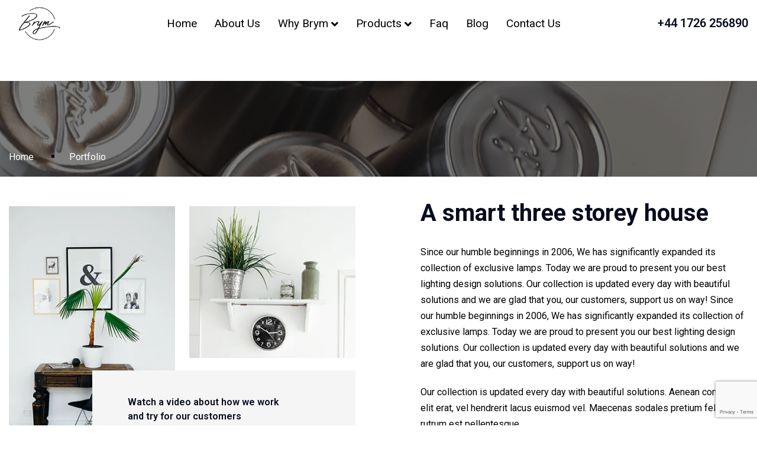

--- FILE ---
content_type: text/html; charset=UTF-8
request_url: https://brym-uk.com/portfolio/item/lorem-ipsum-4/
body_size: 22426
content:
<!doctype html><html lang="en-US" prefix="og: https://ogp.me/ns#"><head>    <meta name="google-site-verification" content="Zb-rYRL4E6PLdZCP4RHkHzKeP_O0Zijj3OKvjc3yLcM" /><meta name="msvalidate.01" content="5C31EBBBEB14B2D7B5E2BCCB86C950A9" /><meta name="ahrefs-site-verification" content="a4fc579fd2e05076c0fd89e003027cc1a289a249744a5d41af45dc016fb4d06b">     <meta charset="UTF-8"><meta http-equiv="X-UA-Compatible" content="IE=edge"><meta name="viewport" content="width=device-width, initial-scale=1"><link rel="profile" href="https://gmpg.org/xfn/11"><style id="jetpack-boost-critical-css">@media all{.elementor-427 .elementor-element.elementor-element-c7d7109 img{width:103px}.elementor-427 .elementor-element.elementor-element-49d0d24 .jeg-elementor-kit.jkit-nav-menu .jkit-menu-wrapper:not(.active) .jkit-menu,.elementor-427 .elementor-element.elementor-element-49d0d24 .jeg-elementor-kit.jkit-nav-menu .jkit-menu-wrapper:not(.active) .jkit-menu>li>a{display:flex}.elementor-427 .elementor-element.elementor-element-49d0d24 .jeg-elementor-kit.jkit-nav-menu .jkit-menu-wrapper .jkit-menu{justify-content:center}.elementor-427 .elementor-element.elementor-element-49d0d24 .jeg-elementor-kit.jkit-nav-menu .jkit-menu-wrapper .jkit-menu .menu-item .sub-menu{left:unset;top:100%;right:unset;bottom:unset}.elementor-427 .elementor-element.elementor-element-49d0d24 .jeg-elementor-kit.jkit-nav-menu .jkit-menu-wrapper{height:80px}.elementor-427 .elementor-element.elementor-element-49d0d24 .jeg-elementor-kit.jkit-nav-menu .jkit-menu-wrapper .jkit-menu>li>a{font-size:19px;font-weight:400}.elementor-427 .elementor-element.elementor-element-49d0d24 .jeg-elementor-kit.jkit-nav-menu .jkit-menu-wrapper .jkit-menu .sub-menu li a{font-size:19px}.elementor-427 .elementor-element.elementor-element-49d0d24 .jeg-elementor-kit.jkit-nav-menu .jkit-menu-wrapper .jkit-menu li.menu-item-has-children .sub-menu{min-width:220px}.elementor-427 .elementor-element.elementor-element-49d0d24 .jeg-elementor-kit.jkit-nav-menu .jkit-hamburger-menu{float:right}.elementor-427 .elementor-element.elementor-element-44d7ac0{text-align:right}.elementor-427 .elementor-element.elementor-element-44d7ac0 .contact-head-info>h4{font-size:20px}@media (max-width:767px){.elementor-427 .elementor-element.elementor-element-8707e01{width:50%}.elementor-427 .elementor-element.elementor-element-aa5e10b{width:50%}.elementor-427 .elementor-element.elementor-element-49d0d24 .jeg-elementor-kit.jkit-nav-menu .jkit-menu-wrapper .jkit-menu{justify-content:space-between}}@media (max-width:1024px){.elementor-element.elementor-element-49d0d24 .jeg-elementor-kit.jkit-nav-menu .jkit-hamburger-menu{display:block}}@media (max-width:1024px){.elementor-element.elementor-element-49d0d24 .jeg-elementor-kit.jkit-nav-menu .jkit-menu-wrapper{width:100%;max-width:360px;border-radius:0;background-color:#f7f7f7;width:100%;position:fixed;top:0;left:-110%;height:100%!important;box-shadow:0 10px 30px 0 rgba(255,165,0,0);overflow-y:auto;overflow-x:hidden;padding-top:0;padding-left:0;padding-right:0;display:flex;flex-direction:column-reverse;justify-content:flex-end}}@media (max-width:1024px){.elementor-element.elementor-element-49d0d24 .jeg-elementor-kit.jkit-nav-menu .jkit-menu-wrapper .jkit-menu-container{overflow-y:hidden}}@media (max-width:1024px){.elementor-element.elementor-element-49d0d24 .jeg-elementor-kit.jkit-nav-menu .jkit-menu-wrapper .jkit-nav-identity-panel{padding:10px 0;display:block;position:relative;z-index:5;width:100%}}@media (max-width:1024px){.elementor-element.elementor-element-49d0d24 .jeg-elementor-kit.jkit-nav-menu .jkit-menu-wrapper .jkit-nav-identity-panel .jkit-nav-site-title{display:inline-block}}@media (max-width:1024px){.elementor-element.elementor-element-49d0d24 .jeg-elementor-kit.jkit-nav-menu .jkit-menu-wrapper .jkit-nav-identity-panel .jkit-close-menu{display:block}}@media (max-width:1024px){.elementor-element.elementor-element-49d0d24 .jeg-elementor-kit.jkit-nav-menu .jkit-menu-wrapper .jkit-menu{display:block;height:100%;overflow-y:auto}}@media (max-width:1024px){.elementor-element.elementor-element-49d0d24 .jeg-elementor-kit.jkit-nav-menu .jkit-menu-wrapper .jkit-menu li.menu-item-has-children .sub-menu{position:inherit;box-shadow:none;background:0 0}}@media (max-width:1024px){.elementor-element.elementor-element-49d0d24 .jeg-elementor-kit.jkit-nav-menu .jkit-menu-wrapper .jkit-menu li{display:block;width:100%;position:inherit}}@media (max-width:1024px){.elementor-element.elementor-element-49d0d24 .jeg-elementor-kit.jkit-nav-menu .jkit-menu-wrapper .jkit-menu li .sub-menu{display:none;max-height:2500px;opacity:0;visibility:hidden}}@media (max-width:1024px){.elementor-element.elementor-element-49d0d24 .jeg-elementor-kit.jkit-nav-menu .jkit-menu-wrapper .jkit-menu li a{display:block}}@media (min-width:1025px){.elementor-element.elementor-element-49d0d24 .jeg-elementor-kit.jkit-nav-menu .jkit-menu-wrapper .jkit-menu-container{height:100%}}.fa,.fab,.fas{-moz-osx-font-smoothing:grayscale;-webkit-font-smoothing:antialiased;display:inline-block;font-style:normal;font-variant:normal;text-rendering:auto;line-height:1}.fa-bars:before{content:""}.fa-facebook-f:before{content:""}.fa-linkedin:before{content:""}.fa-pinterest-p:before{content:""}.fa-play:before{content:""}.fa-reddit-alien:before{content:""}.fa-times:before{content:""}.fa-twitter:before{content:""}@font-face{font-family:"Font Awesome 5 Free";font-style:normal;font-weight:900;font-display:block}.fa,.fas{font-family:"Font Awesome 5 Free";font-weight:900}@font-face{font-family:"Font Awesome 5 Brands";font-style:normal;font-weight:400;font-display:block}.fab{font-family:"Font Awesome 5 Brands";font-weight:400}}@media all{.jkit-color-scheme{--jkit-bg-color:#fff;--jkit-border-color:#eaeaeb;--jkit-txt-color:#575a5f}.jeg-elementor-kit.jkit-nav-menu .jkit-hamburger-menu{position:relative;float:right;display:none;color:var(--jkit-txt-color);border:solid 1px var(--jkit-border-color)}.jeg-elementor-kit.jkit-nav-menu .jkit-menu-wrapper{z-index:1000}.jeg-elementor-kit.jkit-nav-menu .jkit-menu-wrapper .jkit-nav-identity-panel .jkit-nav-site-title{display:none}.jeg-elementor-kit.jkit-nav-menu .jkit-menu-wrapper .jkit-nav-identity-panel .jkit-nav-site-title .jkit-nav-logo{margin:5px 0;padding:5px;display:block}.jeg-elementor-kit.jkit-nav-menu .jkit-menu-wrapper .jkit-nav-identity-panel .jkit-close-menu{float:right;display:none;color:var(--jkit-txt-color);border:solid 1px var(--jkit-border-color);padding:8px;margin:12px;width:45px;border-radius:3px;position:relative;z-index:10}.jeg-elementor-kit.jkit-nav-menu .jkit-menu-wrapper :not(.active) .jkit-menu,.jeg-elementor-kit.jkit-nav-menu .jkit-menu-wrapper :not(.active) .jkit-menu>li>a{display:-webkit-box;display:-ms-flexbox;display:flex}.jeg-elementor-kit.jkit-nav-menu .jkit-menu-wrapper .jkit-menu{height:100%;padding-left:0;margin-bottom:0;list-style:none;margin-left:0}.jeg-elementor-kit.jkit-nav-menu .jkit-menu-wrapper .jkit-menu>li{margin:0;padding:0;list-style:none}.jeg-elementor-kit.jkit-nav-menu .jkit-menu-wrapper .jkit-menu>li>a{color:#707070;padding:0 15px;font-size:15px;text-transform:none;font-weight:500;letter-spacing:normal;height:100%;-webkit-box-align:center;-ms-flex-align:center;align-items:center;text-decoration:none}.jeg-elementor-kit.jkit-nav-menu .jkit-menu-wrapper .jkit-menu li{position:relative;display:-webkit-box;display:-ms-flexbox;display:flex}.jeg-elementor-kit.jkit-nav-menu .jkit-menu-wrapper .jkit-menu li a{padding:15px;color:#000;font-size:14px;font-weight:400;width:100%}.jeg-elementor-kit.jkit-nav-menu .jkit-menu-wrapper .jkit-menu li.menu-item-has-children .sub-menu{-webkit-box-shadow:0 10px 30px 0 rgba(45,45,45,.2);box-shadow:0 10px 30px 0 rgba(45,45,45,.2);background:var(--jkit-bg-color);position:absolute;max-height:none;margin:0}.jeg-elementor-kit.jkit-nav-menu .jkit-menu-wrapper .jkit-menu .sub-menu{border-radius:0;padding:0;list-style:none;opacity:0;visibility:hidden;z-index:1000;top:100%}@media screen and (max-width:1024px){.jeg-elementor-kit.jkit-nav-menu.break-point-tablet .jkit-hamburger-menu{display:block}.jeg-elementor-kit.jkit-nav-menu.break-point-tablet .jkit-menu-wrapper{width:100%;max-width:360px;border-radius:0;background-color:#f7f7f7;width:100%;position:fixed;top:0;left:-110%;height:100%!important;-webkit-box-shadow:0 10px 30px 0 rgba(255,165,0,0);box-shadow:0 10px 30px 0 rgba(255,165,0,0);overflow-y:auto;overflow-x:hidden;padding-top:0;padding-left:0;padding-right:0;display:-webkit-box;display:-ms-flexbox;display:flex;-webkit-box-orient:vertical;-webkit-box-direction:reverse;-ms-flex-direction:column-reverse;flex-direction:column-reverse;-webkit-box-pack:end;-ms-flex-pack:end;justify-content:flex-end}.jeg-elementor-kit.jkit-nav-menu.break-point-tablet .jkit-menu-wrapper .jkit-menu-container{overflow-y:hidden}.jeg-elementor-kit.jkit-nav-menu.break-point-tablet .jkit-menu-wrapper .jkit-nav-identity-panel{padding:10px 0;display:block;position:relative;z-index:5;width:100%}.jeg-elementor-kit.jkit-nav-menu.break-point-tablet .jkit-menu-wrapper .jkit-nav-identity-panel .jkit-nav-site-title{display:inline-block}.jeg-elementor-kit.jkit-nav-menu.break-point-tablet .jkit-menu-wrapper .jkit-nav-identity-panel .jkit-close-menu{display:block}.jeg-elementor-kit.jkit-nav-menu.break-point-tablet .jkit-menu-wrapper .jkit-menu{display:block!important;height:100%;overflow-y:auto;overflow-x:hidden}.jeg-elementor-kit.jkit-nav-menu.break-point-tablet .jkit-menu-wrapper .jkit-menu li.menu-item-has-children .sub-menu{position:inherit;-webkit-box-shadow:none;box-shadow:none;background:0 0}.jeg-elementor-kit.jkit-nav-menu.break-point-tablet .jkit-menu-wrapper .jkit-menu li{display:block;width:100%;position:inherit}.jeg-elementor-kit.jkit-nav-menu.break-point-tablet .jkit-menu-wrapper .jkit-menu li .sub-menu{display:none;max-height:2500px;opacity:0;visibility:hidden}.jeg-elementor-kit.jkit-nav-menu.break-point-tablet .jkit-menu-wrapper .jkit-menu li a{display:block!important;width:auto}}@media screen and (min-width:1025px){.jeg-elementor-kit.jkit-nav-menu.break-point-tablet .jkit-menu-wrapper .jkit-menu-container{height:100%}}.jeg-elementor-kit.jkit-tabs .tab-nav-list .tab-nav>i,.jeg-elementor-kit.jkit-tabs .tab-nav-list .tab-nav>img,.jeg-elementor-kit.jkit-tabs .tab-nav-list .tab-nav>svg{grid-area:tab-icon;z-index:1}.jeg-elementor-kit.jkit-tabs .tab-nav-list .tab-nav .tab-title{grid-area:tab-title;z-index:1}.jeg-elementor-kit.jkit-tabs .tab-nav-list .tab-nav .tab-content{grid-area:tab-content;z-index:1}.jeg-elementor-kit.jkit-tabs .tab-nav-list .tab-nav .tab-description{grid-area:tab-description}.jeg-elementor-kit.jkit-tabs .tab-nav-list .tab-nav .tab-button{grid-area:tab-button;display:-webkit-inline-box;display:-ms-inline-flexbox;display:inline-flex;-webkit-box-pack:center;-ms-flex-pack:center;justify-content:center;-webkit-box-align:center;-ms-flex-align:center;align-items:center;-webkit-column-gap:20px;-moz-column-gap:20px;column-gap:20px}.wpcf7 form .wpcf7-response-output{margin:2em .5em 1em;padding:.2em 1em;border:2px solid #00a0d2}.wpcf7 form.init .wpcf7-response-output{display:none}.wpcf7-form-control-wrap{position:relative}.elementor-screen-only{position:absolute;top:-10000em;width:1px;height:1px;margin:-1px;padding:0;overflow:hidden;clip:rect(0,0,0,0);border:0}.elementor *,.elementor :after,.elementor :before{box-sizing:border-box}.elementor a{box-shadow:none;text-decoration:none}.elementor img{height:auto;max-width:100%;border:none;border-radius:0;box-shadow:none}.elementor-element{--flex-direction:initial;--flex-wrap:initial;--justify-content:initial;--align-items:initial;--align-content:initial;--gap:initial;--flex-basis:initial;--flex-grow:initial;--flex-shrink:initial;--order:initial;--align-self:initial;flex-basis:var(--flex-basis);flex-grow:var(--flex-grow);flex-shrink:var(--flex-shrink);order:var(--order);align-self:var(--align-self)}.elementor-element:where(.e-con-full,.elementor-widget){flex-direction:var(--flex-direction);flex-wrap:var(--flex-wrap);justify-content:var(--justify-content);align-items:var(--align-items);align-content:var(--align-content);gap:var(--gap)}.elementor-section{position:relative}.elementor-section .elementor-container{display:flex;margin-right:auto;margin-left:auto;position:relative}@media (max-width:1024px){.elementor-section .elementor-container{flex-wrap:wrap}}.elementor-section.elementor-section-boxed>.elementor-container{max-width:1140px}.elementor-widget-wrap{position:relative;width:100%;flex-wrap:wrap;align-content:flex-start}.elementor:not(.elementor-bc-flex-widget) .elementor-widget-wrap{display:flex}.elementor-widget-wrap>.elementor-element{width:100%}.elementor-widget{position:relative}.elementor-column{position:relative;min-height:1px;display:flex}@media (min-width:768px){.elementor-column.elementor-col-33{width:33.333%}.elementor-column.elementor-col-100{width:100%}}@media (max-width:767px){.elementor-column{width:100%}}.elementor-section.elementor-section-boxed>.elementor-container{max-width:1140px}@media (max-width:1024px){.elementor-section.elementor-section-boxed>.elementor-container{max-width:1024px}}@media (max-width:767px){.elementor-section.elementor-section-boxed>.elementor-container{max-width:767px}}.fa,.fab,.fas{-moz-osx-font-smoothing:grayscale;-webkit-font-smoothing:antialiased;display:inline-block;font-style:normal;font-variant:normal;text-rendering:auto;line-height:1}.fa-bars:before{content:""}.fa-facebook-f:before{content:""}.fa-linkedin:before{content:""}.fa-pinterest-p:before{content:""}.fa-play:before{content:""}.fa-reddit-alien:before{content:""}.fa-times:before{content:""}.fa-twitter:before{content:""}@font-face{font-family:"Font Awesome 5 Brands";font-style:normal;font-weight:400;font-display:block}.fab{font-family:"Font Awesome 5 Brands";font-weight:400}@font-face{font-family:"Font Awesome 5 Free";font-style:normal;font-weight:400;font-display:block}@font-face{font-family:"Font Awesome 5 Free";font-style:normal;font-weight:900;font-display:block}.fa,.fas{font-family:"Font Awesome 5 Free";font-weight:900}html{box-sizing:border-box;font-family:sans-serif;line-height:1.15;-webkit-text-size-adjust:100%;-ms-text-size-adjust:100%;-ms-overflow-style:scrollbar}*{box-sizing:inherit}@-ms-viewport{width:device-width}header,section{display:block}body{margin:0;font-family:-apple-system,BlinkMacSystemFont,"Segoe UI",Roboto,"Helvetica Neue",Arial,sans-serif;font-size:1rem;font-weight:400;line-height:1.5;color:#212529;background-color:#fff}h2,h4{margin-top:0;margin-bottom:.5rem}p{margin-top:0;margin-bottom:1rem}ul{margin-top:0;margin-bottom:1rem}ul ul{margin-bottom:0}a{color:#007bff;text-decoration:none;background-color:transparent;-webkit-text-decoration-skip:objects}a:not([href]):not([tabindex]){text-decoration:none}img{vertical-align:middle;border-style:none}a,button,input{-ms-touch-action:manipulation;touch-action:manipulation}button,input{margin:0;font-family:inherit;font-size:inherit;line-height:inherit}button,input{overflow:visible}button{text-transform:none}button{-webkit-appearance:button}[type=search]{outline-offset:-2px;-webkit-appearance:none}[type=search]::-webkit-search-cancel-button{-webkit-appearance:none}h2,h4{margin-bottom:.5rem;font-family:inherit;font-weight:500;line-height:1.1;color:inherit}h2{font-size:2rem}h4{font-size:1.5rem}.container{margin-right:auto;margin-left:auto;padding-right:15px;padding-left:15px;width:100%}@media (min-width:576px){.container{max-width:540px}}@media (min-width:768px){.container{max-width:720px}}@media (min-width:992px){.container{max-width:960px}}@media (min-width:1200px){.container{max-width:1170px}}.row{display:-ms-flexbox;display:flex;-ms-flex-wrap:wrap;flex-wrap:wrap;margin-right:-15px;margin-left:-15px}.col-lg-6{position:relative;width:100%;min-height:1px;padding-right:15px;padding-left:15px}@media (min-width:992px){.col-lg-6{-ms-flex:0 0 50%;flex:0 0 50%;max-width:50%}}.breadcrumb{padding:.75rem 1rem;margin-bottom:1rem;list-style:none;background-color:#e9ecef;border-radius:.25rem}.breadcrumb:after{display:block;clear:both;content:""}.clearfix:after{display:block;clear:both;content:""}.d-flex{display:-ms-flexbox!important;display:flex!important}.flex-wrap{-ms-flex-wrap:wrap!important;flex-wrap:wrap!important}.justify-content-center{-ms-flex-pack:center!important;justify-content:center!important}.align-items-center{-ms-flex-align:center!important;align-items:center!important}.w-100{width:100%!important}.mb-0{margin-bottom:0!important}.pt-0{padding-top:0!important}.social-links.without-bg li a{color:#0d6b68}.play-btn,.responsive-mobile-menu{background-color:#0d6b68}a,body,div,form,h2,h4,header,html,i,iframe,img,li,p,section,span,ul{margin:0;padding:0;border:0;font-size:100%;font:inherit;vertical-align:baseline}header,section{display:block}body{font-family:Roboto,sans-serif;line-height:1.7;overflow-x:hidden;font-weight:400;color:#070c1f}h2,h4{line-height:1.3;font-weight:700}button{outline:0}*{margin:0;padding:0}button{outline:0}input{outline:0}section{display:block;position:relative}a{color:inherit}img{vertical-align:middle;max-width:100%;height:auto;display:inline-block}.play-btn{-webkit-border-radius:50%;-moz-border-radius:50%;-ms-border-radius:50%;-o-border-radius:50%;border-radius:50%}.container{max-width:1300px;padding:0 15px}.clearfix{clear:both}.header{position:absolute;top:52px;left:0;width:100%;z-index:999}.header__builder .elementor-section-full_width .elementor-container{justify-content:space-between}.header__builder .elementor-section-full_width .elementor-container .elementor-column{width:auto!important}.header-content{display:flex;flex-wrap:wrap}.header-content>div.elementor{width:100%}.wrapper.header-bg{padding-top:137px}.header.header-bg{top:0;background-image:#fff;background-repeat:no-repeat;background-size:cover}.header.header-bg .header-content{align-items:center}.header .header-content .elementor-widget-wrap{align-content:center}.contact-head-info{text-align:right;margin-left:auto;margin-top:1px}.contact-head-info>h4{color:#070c1f;font-size:16px;font-weight:600;margin-bottom:3px}.responsive-mobile-menu{padding:50px 0;position:fixed;top:0;left:-280px;width:280px;z-index:9999;height:100%;overflow:auto;opacity:0;visibility:hidden}.abt-imgz{display:flex;flex-wrap:wrap;align-items:flex-start;position:relative;justify-content:space-between}.abt-imgz>img,.elementor .abt-imgz>img{display:inline-block;width:auto;max-width:46%;margin-right:4%}.abt-txt{position:absolute;bottom:-44px;right:calc(4% + 15px);background-color:#f5f5f5;padding:42px 60px 28px;max-width:445px}.abt-txt>h4{color:#070c1f;font-size:16px;line-height:24px;font-weight:600;margin-bottom:26px;padding-right:50px}.abt-txt>span{display:inline-block;color:#24262e;font-size:16px;font-weight:400;position:relative}.abt-txt>span:before{content:"";position:absolute;top:50%;left:100%;width:141px;height:2px;background-color:#ccc;-webkit-transform:translateY(-50%);-moz-transform:translateY(-50%);-ms-transform:translateY(-50%);-o-transform:translateY(-50%);transform:translateY(-50%);margin-left:24px}.play-btn,a.play-btn{display:inline-block;color:#fff;width:42px;height:42px;line-height:42px;text-align:center;font-size:10px;position:relative;left:188px}.footer__builder .widget-form input,.widget-form input{width:100%;height:68px;color:rgba(255,255,255,.4);font-size:16px;font-weight:400;padding:0 26px;border:1px solid #fff;background-color:inherit}.social-links li{display:inline-block;margin-right:5px}.social-links li a{display:inline-block;width:40px;height:40px;line-height:44px;text-align:center;background-color:#0a5d5a;color:#fff}.pager-section{padding:250px 0 0;background-size:cover;background-repeat:no-repeat;margin-bottom:50px}.pager-section.mb-0{margin-bottom:50px!important}.pager-info{max-width:520px;float:left}.breadcrumb{background-color:inherit;padding:0;margin-bottom:20px;margin-top:0}.breadcrumb li{display:inline-block;position:relative;padding:0 30px}.breadcrumb li:before{content:"";position:absolute;top:10px;left:100%;width:5px;height:5px;background:#0d6b68}.breadcrumb li:first-child{padding-left:0}.breadcrumb li:last-child:before{display:none}.breadcrumb li a,.breadcrumb li span{display:inline-block;color:#787a84;font-size:16px;font-weight:400}.breadcrumb li span{color:#070c1f}.no-bg{background:inherit!important}.pager-section.style2 .pager-info{max-width:645px}.pager-section.style2{padding:115px 0 0}.page-content{padding:100px 0 175px}.social-links.without-bg li a{background-color:inherit;width:auto;height:auto}.social-links.without-bg{display:inline-block;margin-left:73px}.social-links.without-bg li{margin-right:30px}.social-links.without-bg li a{display:inline-block;font-size:18px}.portfolio-details-page .abt-txt{right:4%}.azt-img{margin-top:4%;padding-right:4%}.abt-zimg{position:relative}.portfolio-details-info{padding-left:56px}.portfolio-details-info>h2{color:#070c1f;font-size:40px;font-weight:700;margin-bottom:26px;margin-top:-14px}.portfolio-details-info p{color:#515462;margin-bottom:21px}.pz-list{position:relative;margin-top:45px;padding-top:45px}.pz-list:before{content:"";position:absolute;top:0;left:0;width:145px;height:2px;background-color:#ccc}.pz-list li{display:block;margin-bottom:10px}.pz-list li:last-child{margin-bottom:0}.pz-list li h4{color:#83858f;font-weight:400;display:inline-block;min-width:210px}.pz-list li>span{display:inline-block;color:#070c1f;font-weight:400}.portfolio-details-info .social-links{margin-left:0;margin-top:30px}.header-search{position:fixed;top:0;left:0;right:0;bottom:70%;background-color:#fff;z-index:99999;opacity:0;visibility:hidden}.search-close-btn{position:absolute;top:1.25rem;right:1.25rem;line-height:4.375rem;width:4.375rem;height:4.375rem;font-size:1.5625rem;text-align:center}.header-search>form{max-width:85%;width:100%}.header-search>form input{padding:1.5625rem 0;border:0;border-bottom:2px solid rgba(64,166,255,.48);width:100%;font-size:2.1875rem}.header-search>form input{border-bottom-color:#666}.widget-form .wpcf7 form .wpcf7-response-output{margin:41px 0 0;padding:10px;border:none;font-size:14px;color:#fff;background:#0a5d5a}input::placeholder{color:#070c1f!important}.widget-form input::placeholder{color:#fff!important}@media (max-width:1366px){.abt-imgz>img{max-width:47%}}@media (max-width:1200px){.wrapper.header-bg{padding-top:90px}.contact-head-info{display:none}.header{top:30px}.abt-txt{bottom:0}.header.header-bg .header-content{height:90px}.pager-section{padding:135px 0 100px;margin-bottom:0}.pager-section.style2{padding:70px 0 0}.page-content{padding:100px 0 130px}.portfolio-details-info{padding-left:0}}@media (max-width:991px){.header{top:30px}.page-content{padding:100px 0 120px}.portfolio-details-info{margin-top:50px}}@media (max-width:768px){.pager-section{padding:135px 0 70px}.social-links.without-bg{margin-left:0;width:100%}.social-links.without-bg li:last-child{margin-right:0}.portfolio-details-info>h2{font-size:30px}.portfolio-details-info p{font-size:16px}.pz-list li>span{font-size:16px}.pz-list li h4{font-size:16px}.azt-img{padding-right:0}}@media (max-width:576px){.pager-section.style2{padding:90px 0 70px}.breadcrumb li{padding:0 15px}}@media (max-width:480px){.abt-txt{padding:30px 15px 20px}.abt-txt>span:before{width:85px}.play-btn{left:120px}.abt-imgz>img{max-width:100%;margin:0;margin-bottom:10px}.abt-txt{position:static}.breadcrumb{margin-bottom:10px}.pager-section{padding:115px 0 45px}p{font-size:16px}.breadcrumb li,.breadcrumb li a,.breadcrumb li span{font-size:13px}.breadcrumb li:before{font-size:12px;top:auto;bottom:5px;right:-2px;left:auto}.pager-section.style2{padding:50px 0 25px;margin-bottom:0!important}.page-content{padding:60px 0}.portfolio-details-info>h2{font-size:25px}.pz-list li h4{width:100%;margin-bottom:20px}}@media only screen and (max-width:1200px){.pager-info{float:none}}@media only screen and (max-width:768px){ul.social-links{margin-bottom:50px}.pager-info{float:none}}@media only screen and (max-width:1200px){.wpcf7-form-control-wrap{width:100%}.header__builder .elementor-container .elementor-column:nth-last-child(2){margin-left:auto}}@media only screen and (max-width:580px){.breadcrumb li,.breadcrumb li a,.breadcrumb li span{display:inline}}@media (max-width:991px){.contact-head-info{display:none}}}</style><style>img:is([sizes="auto" i],[sizes^="auto," i]){contain-intrinsic-size:3000px 1500px}</style><title>Lorem Ipsum - Brym</title><meta name="description" content="Since our humble beginnings in 2006, We has significantly expanded its collection of exclusive lamps. Today we are proud to present you our best lighting"/><meta name="robots" content="follow, index, max-snippet:-1, max-video-preview:-1, max-image-preview:large"/><link rel="canonical" href="https://brym-uk.com/portfolio/item/lorem-ipsum-4/" /><meta property="og:locale" content="en_US" /><meta property="og:type" content="article" /><meta property="og:title" content="Lorem Ipsum - Brym" /><meta property="og:description" content="Since our humble beginnings in 2006, We has significantly expanded its collection of exclusive lamps. Today we are proud to present you our best lighting" /><meta property="og:url" content="https://brym-uk.com/portfolio/item/lorem-ipsum-4/" /><meta property="og:site_name" content="brym" /><meta property="og:updated_time" content="2024-03-13T09:58:55+00:00" /><meta property="og:image" content="https://i0.wp.com/brym-uk.com/wp-content/uploads/2023/03/a45-removebg-preview.png" /><meta property="og:image:secure_url" content="https://i0.wp.com/brym-uk.com/wp-content/uploads/2023/03/a45-removebg-preview.png" /><meta property="og:image:width" content="406" /><meta property="og:image:height" content="614" /><meta property="og:image:alt" content="Lorem Ipsum" /><meta property="og:image:type" content="image/png" /><meta name="twitter:card" content="summary_large_image" /><meta name="twitter:title" content="Lorem Ipsum - Brym" /><meta name="twitter:description" content="Since our humble beginnings in 2006, We has significantly expanded its collection of exclusive lamps. Today we are proud to present you our best lighting" /><meta name="twitter:image" content="https://i0.wp.com/brym-uk.com/wp-content/uploads/2023/03/a45-removebg-preview.png" /><link rel='dns-prefetch' href='//stats.wp.com' /><link rel='dns-prefetch' href='//www.googletagmanager.com' /><link rel='dns-prefetch' href='//fonts.googleapis.com' /><link rel='dns-prefetch' href='//i0.wp.com' /><link rel="alternate" type="application/rss+xml" title="Brym &raquo; Feed" href="https://brym-uk.com/feed/" /><link rel="alternate" type="application/rss+xml" title="Brym &raquo; Comments Feed" href="https://brym-uk.com/comments/feed/" />  <noscript><link rel='stylesheet' id='all-css-c6e173bea3444ba80694ba6deba15526' href='https://brym-uk.com/_jb_static/??-eJylVNtywiAQ/[base64]/0dhRpKGBUx02fZFeNqtTBsi6HKi0hsCR4uQKnfQZdns6nYX9R6pjH5ShKe3I6XWd3G9vpnaeKDAQOdbhVpMGi4va1tV/QDQo77IMcNO4cqWBOkqK+eZoz35LHB63Fkjk8woUOe6eCYcvxT+74T+IHCsyebHnBvrntYr2cb15Xm9X8yRTbxQfSwcbC' type='text/css' media='all' /></noscript><link rel='stylesheet' id='all-css-c6e173bea3444ba80694ba6deba15526' href='https://brym-uk.com/_jb_static/??-eJylVNtywiAQ/[base64]/0dhRpKGBUx02fZFeNqtTBsi6HKi0hsCR4uQKnfQZdns6nYX9R6pjH5ShKe3I6XWd3G9vpnaeKDAQOdbhVpMGi4va1tV/QDQo77IMcNO4cqWBOkqK+eZoz35LHB63Fkjk8woUOe6eCYcvxT+74T+IHCsyebHnBvrntYr2cb15Xm9X8yRTbxQfSwcbC' type='text/css' media="not all" data-media="all" onload="this.media=this.dataset.media; delete this.dataset.media; this.removeAttribute( 'onload' );" /> <noscript><link rel='stylesheet' id='only-screen-and-max-width-768px-css-74dc05f52d4e6d01253c7bcf08fc5769' href='https://brym-uk.com/wp-content/plugins/woocommerce/assets/css/woocommerce-smallscreen.css?m=1710952185' type='text/css' media='only screen and (max-width: 768px)' /></noscript><link rel='stylesheet' id='only-screen-and-max-width-768px-css-74dc05f52d4e6d01253c7bcf08fc5769' href='https://brym-uk.com/wp-content/cache/autoptimize/css/autoptimize_single_29ed0396622780590223cd919f310dd7.css?m=1710952185' type='text/css' media="not all" data-media="only screen and (max-width: 768px)" onload="this.media=this.dataset.media; delete this.dataset.media; this.removeAttribute( 'onload' );" /><style id='wp-emoji-styles-inline-css'>img.wp-smiley,img.emoji{display:inline !important;border:none !important;box-shadow:none !important;height:1em !important;width:1em !important;margin:0 .07em !important;vertical-align:-.1em !important;background:0 0 !important;padding:0 !important}</style><style id='classic-theme-styles-inline-css'>/*! This file is auto-generated */
.wp-block-button__link{color:#fff;background-color:#32373c;border-radius:9999px;box-shadow:none;text-decoration:none;padding:calc(.667em + 2px) calc(1.333em + 2px);font-size:1.125em}.wp-block-file__button{background:#32373c;color:#fff;text-decoration:none}</style><style id='global-styles-inline-css'>:root{--wp--preset--aspect-ratio--square:1;--wp--preset--aspect-ratio--4-3:4/3;--wp--preset--aspect-ratio--3-4:3/4;--wp--preset--aspect-ratio--3-2:3/2;--wp--preset--aspect-ratio--2-3:2/3;--wp--preset--aspect-ratio--16-9:16/9;--wp--preset--aspect-ratio--9-16:9/16;--wp--preset--color--black:#000;--wp--preset--color--cyan-bluish-gray:#abb8c3;--wp--preset--color--white:#fff;--wp--preset--color--pale-pink:#f78da7;--wp--preset--color--vivid-red:#cf2e2e;--wp--preset--color--luminous-vivid-orange:#ff6900;--wp--preset--color--luminous-vivid-amber:#fcb900;--wp--preset--color--light-green-cyan:#7bdcb5;--wp--preset--color--vivid-green-cyan:#00d084;--wp--preset--color--pale-cyan-blue:#8ed1fc;--wp--preset--color--vivid-cyan-blue:#0693e3;--wp--preset--color--vivid-purple:#9b51e0;--wp--preset--gradient--vivid-cyan-blue-to-vivid-purple:linear-gradient(135deg,rgba(6,147,227,1) 0%,#9b51e0 100%);--wp--preset--gradient--light-green-cyan-to-vivid-green-cyan:linear-gradient(135deg,#7adcb4 0%,#00d082 100%);--wp--preset--gradient--luminous-vivid-amber-to-luminous-vivid-orange:linear-gradient(135deg,rgba(252,185,0,1) 0%,rgba(255,105,0,1) 100%);--wp--preset--gradient--luminous-vivid-orange-to-vivid-red:linear-gradient(135deg,rgba(255,105,0,1) 0%,#cf2e2e 100%);--wp--preset--gradient--very-light-gray-to-cyan-bluish-gray:linear-gradient(135deg,#eee 0%,#a9b8c3 100%);--wp--preset--gradient--cool-to-warm-spectrum:linear-gradient(135deg,#4aeadc 0%,#9778d1 20%,#cf2aba 40%,#ee2c82 60%,#fb6962 80%,#fef84c 100%);--wp--preset--gradient--blush-light-purple:linear-gradient(135deg,#ffceec 0%,#9896f0 100%);--wp--preset--gradient--blush-bordeaux:linear-gradient(135deg,#fecda5 0%,#fe2d2d 50%,#6b003e 100%);--wp--preset--gradient--luminous-dusk:linear-gradient(135deg,#ffcb70 0%,#c751c0 50%,#4158d0 100%);--wp--preset--gradient--pale-ocean:linear-gradient(135deg,#fff5cb 0%,#b6e3d4 50%,#33a7b5 100%);--wp--preset--gradient--electric-grass:linear-gradient(135deg,#caf880 0%,#71ce7e 100%);--wp--preset--gradient--midnight:linear-gradient(135deg,#020381 0%,#2874fc 100%);--wp--preset--font-size--small:13px;--wp--preset--font-size--medium:20px;--wp--preset--font-size--large:36px;--wp--preset--font-size--x-large:42px;--wp--preset--spacing--20:.44rem;--wp--preset--spacing--30:.67rem;--wp--preset--spacing--40:1rem;--wp--preset--spacing--50:1.5rem;--wp--preset--spacing--60:2.25rem;--wp--preset--spacing--70:3.38rem;--wp--preset--spacing--80:5.06rem;--wp--preset--shadow--natural:6px 6px 9px rgba(0,0,0,.2);--wp--preset--shadow--deep:12px 12px 50px rgba(0,0,0,.4);--wp--preset--shadow--sharp:6px 6px 0px rgba(0,0,0,.2);--wp--preset--shadow--outlined:6px 6px 0px -3px rgba(255,255,255,1),6px 6px rgba(0,0,0,1);--wp--preset--shadow--crisp:6px 6px 0px rgba(0,0,0,1)}:where(.is-layout-flex){gap:.5em}:where(.is-layout-grid){gap:.5em}body .is-layout-flex{display:flex}.is-layout-flex{flex-wrap:wrap;align-items:center}.is-layout-flex>:is(*,div){margin:0}body .is-layout-grid{display:grid}.is-layout-grid>:is(*,div){margin:0}:where(.wp-block-columns.is-layout-flex){gap:2em}:where(.wp-block-columns.is-layout-grid){gap:2em}:where(.wp-block-post-template.is-layout-flex){gap:1.25em}:where(.wp-block-post-template.is-layout-grid){gap:1.25em}.has-black-color{color:var(--wp--preset--color--black) !important}.has-cyan-bluish-gray-color{color:var(--wp--preset--color--cyan-bluish-gray) !important}.has-white-color{color:var(--wp--preset--color--white) !important}.has-pale-pink-color{color:var(--wp--preset--color--pale-pink) !important}.has-vivid-red-color{color:var(--wp--preset--color--vivid-red) !important}.has-luminous-vivid-orange-color{color:var(--wp--preset--color--luminous-vivid-orange) !important}.has-luminous-vivid-amber-color{color:var(--wp--preset--color--luminous-vivid-amber) !important}.has-light-green-cyan-color{color:var(--wp--preset--color--light-green-cyan) !important}.has-vivid-green-cyan-color{color:var(--wp--preset--color--vivid-green-cyan) !important}.has-pale-cyan-blue-color{color:var(--wp--preset--color--pale-cyan-blue) !important}.has-vivid-cyan-blue-color{color:var(--wp--preset--color--vivid-cyan-blue) !important}.has-vivid-purple-color{color:var(--wp--preset--color--vivid-purple) !important}.has-black-background-color{background-color:var(--wp--preset--color--black) !important}.has-cyan-bluish-gray-background-color{background-color:var(--wp--preset--color--cyan-bluish-gray) !important}.has-white-background-color{background-color:var(--wp--preset--color--white) !important}.has-pale-pink-background-color{background-color:var(--wp--preset--color--pale-pink) !important}.has-vivid-red-background-color{background-color:var(--wp--preset--color--vivid-red) !important}.has-luminous-vivid-orange-background-color{background-color:var(--wp--preset--color--luminous-vivid-orange) !important}.has-luminous-vivid-amber-background-color{background-color:var(--wp--preset--color--luminous-vivid-amber) !important}.has-light-green-cyan-background-color{background-color:var(--wp--preset--color--light-green-cyan) !important}.has-vivid-green-cyan-background-color{background-color:var(--wp--preset--color--vivid-green-cyan) !important}.has-pale-cyan-blue-background-color{background-color:var(--wp--preset--color--pale-cyan-blue) !important}.has-vivid-cyan-blue-background-color{background-color:var(--wp--preset--color--vivid-cyan-blue) !important}.has-vivid-purple-background-color{background-color:var(--wp--preset--color--vivid-purple) !important}.has-black-border-color{border-color:var(--wp--preset--color--black) !important}.has-cyan-bluish-gray-border-color{border-color:var(--wp--preset--color--cyan-bluish-gray) !important}.has-white-border-color{border-color:var(--wp--preset--color--white) !important}.has-pale-pink-border-color{border-color:var(--wp--preset--color--pale-pink) !important}.has-vivid-red-border-color{border-color:var(--wp--preset--color--vivid-red) !important}.has-luminous-vivid-orange-border-color{border-color:var(--wp--preset--color--luminous-vivid-orange) !important}.has-luminous-vivid-amber-border-color{border-color:var(--wp--preset--color--luminous-vivid-amber) !important}.has-light-green-cyan-border-color{border-color:var(--wp--preset--color--light-green-cyan) !important}.has-vivid-green-cyan-border-color{border-color:var(--wp--preset--color--vivid-green-cyan) !important}.has-pale-cyan-blue-border-color{border-color:var(--wp--preset--color--pale-cyan-blue) !important}.has-vivid-cyan-blue-border-color{border-color:var(--wp--preset--color--vivid-cyan-blue) !important}.has-vivid-purple-border-color{border-color:var(--wp--preset--color--vivid-purple) !important}.has-vivid-cyan-blue-to-vivid-purple-gradient-background{background:var(--wp--preset--gradient--vivid-cyan-blue-to-vivid-purple) !important}.has-light-green-cyan-to-vivid-green-cyan-gradient-background{background:var(--wp--preset--gradient--light-green-cyan-to-vivid-green-cyan) !important}.has-luminous-vivid-amber-to-luminous-vivid-orange-gradient-background{background:var(--wp--preset--gradient--luminous-vivid-amber-to-luminous-vivid-orange) !important}.has-luminous-vivid-orange-to-vivid-red-gradient-background{background:var(--wp--preset--gradient--luminous-vivid-orange-to-vivid-red) !important}.has-very-light-gray-to-cyan-bluish-gray-gradient-background{background:var(--wp--preset--gradient--very-light-gray-to-cyan-bluish-gray) !important}.has-cool-to-warm-spectrum-gradient-background{background:var(--wp--preset--gradient--cool-to-warm-spectrum) !important}.has-blush-light-purple-gradient-background{background:var(--wp--preset--gradient--blush-light-purple) !important}.has-blush-bordeaux-gradient-background{background:var(--wp--preset--gradient--blush-bordeaux) !important}.has-luminous-dusk-gradient-background{background:var(--wp--preset--gradient--luminous-dusk) !important}.has-pale-ocean-gradient-background{background:var(--wp--preset--gradient--pale-ocean) !important}.has-electric-grass-gradient-background{background:var(--wp--preset--gradient--electric-grass) !important}.has-midnight-gradient-background{background:var(--wp--preset--gradient--midnight) !important}.has-small-font-size{font-size:var(--wp--preset--font-size--small) !important}.has-medium-font-size{font-size:var(--wp--preset--font-size--medium) !important}.has-large-font-size{font-size:var(--wp--preset--font-size--large) !important}.has-x-large-font-size{font-size:var(--wp--preset--font-size--x-large) !important}:where(.wp-block-post-template.is-layout-flex){gap:1.25em}:where(.wp-block-post-template.is-layout-grid){gap:1.25em}:where(.wp-block-columns.is-layout-flex){gap:2em}:where(.wp-block-columns.is-layout-grid){gap:2em}:root :where(.wp-block-pullquote){font-size:1.5em;line-height:1.6}</style><style id='woocommerce-inline-inline-css'>.woocommerce form .form-row .required{visibility:visible}</style><noscript><link rel='stylesheet' id='minterio-fonts-css' href='https://fonts.googleapis.com/css?family=Roboto%3A100%2C100i%2C200%2C200i%2C300%2C300i%2C400%2C400i%2C500%2C500i%2C600%2C600i%2C700%2C700i%2C800%2C800i%2C900%2C900i&#038;display=swap' media='all' /> </noscript><link rel='stylesheet' id='minterio-fonts-css' href='https://fonts.googleapis.com/css?family=Roboto%3A100%2C100i%2C200%2C200i%2C300%2C300i%2C400%2C400i%2C500%2C500i%2C600%2C600i%2C700%2C700i%2C800%2C800i%2C900%2C900i&#038;display=swap' media="not all" data-media="all" onload="this.media=this.dataset.media; delete this.dataset.media; this.removeAttribute( 'onload' );" /> <noscript><link rel='stylesheet' id='google-fonts-1-css' href='https://fonts.googleapis.com/css?family=Roboto%3A100%2C100italic%2C200%2C200italic%2C300%2C300italic%2C400%2C400italic%2C500%2C500italic%2C600%2C600italic%2C700%2C700italic%2C800%2C800italic%2C900%2C900italic%7CRoboto+Slab%3A100%2C100italic%2C200%2C200italic%2C300%2C300italic%2C400%2C400italic%2C500%2C500italic%2C600%2C600italic%2C700%2C700italic%2C800%2C800italic%2C900%2C900italic&#038;display=swap&#038;ver=e2ca25d2455b744220a154ca0fcbd8d5' media='all' /> </noscript><link rel='stylesheet' id='google-fonts-1-css' href='https://fonts.googleapis.com/css?family=Roboto%3A100%2C100italic%2C200%2C200italic%2C300%2C300italic%2C400%2C400italic%2C500%2C500italic%2C600%2C600italic%2C700%2C700italic%2C800%2C800italic%2C900%2C900italic%7CRoboto+Slab%3A100%2C100italic%2C200%2C200italic%2C300%2C300italic%2C400%2C400italic%2C500%2C500italic%2C600%2C600italic%2C700%2C700italic%2C800%2C800italic%2C900%2C900italic&#038;display=swap&#038;ver=e2ca25d2455b744220a154ca0fcbd8d5' media="not all" data-media="all" onload="this.media=this.dataset.media; delete this.dataset.media; this.removeAttribute( 'onload' );" /><link rel="preconnect" href="https://fonts.gstatic.com/" crossorigin>                <link rel="https://api.w.org/" href="https://brym-uk.com/wp-json/" /><link rel="alternate" title="JSON" type="application/json" href="https://brym-uk.com/wp-json/wp/v2/portfolio/974" /><link rel="EditURI" type="application/rsd+xml" title="RSD" href="https://brym-uk.com/xmlrpc.php?rsd" /><link rel='shortlink' href='https://brym-uk.com/?p=974' /><link rel="alternate" title="oEmbed (JSON)" type="application/json+oembed" href="https://brym-uk.com/wp-json/oembed/1.0/embed?url=https%3A%2F%2Fbrym-uk.com%2Fportfolio%2Fitem%2Florem-ipsum-4%2F" /><link rel="alternate" title="oEmbed (XML)" type="text/xml+oembed" href="https://brym-uk.com/wp-json/oembed/1.0/embed?url=https%3A%2F%2Fbrym-uk.com%2Fportfolio%2Fitem%2Florem-ipsum-4%2F&#038;format=xml" /><meta name="generator" content="Site Kit by Google 1.130.0" /><meta name="wwp" content="yes" /><style>.responsive-mobile-menu,.lnk-default,.banner-slide:before,.play-btn,.sub-title:before,.team-head,.slick-prev:hover,.slick-next:hover,.slick-dots li.slick-active button,.blog-post .category,.cart-count,.banner-slider .slick-prev:hover,.banner-slider .slick-next:hover,nav ul ul,.pger-imgs:before,.dott,.paginated li a:hover,.widget_search form .search-submit,.tags-list li a:hover,.ui-slider-horizontal .ui-slider-range,.add-to-cart:hover,.status,input:checked+.slider,.btn-default,.cart-btn-circle:hover,.contact_info,.search-close-btn:hover,.thecube .cube:before,.failed,.text-info,.widget .wc-block-product-search form button,.yith-wcwl-items-count,.woocommerce #respond input#submit,.woocommerce a.button,.woocommerce button.button,.woocommerce input.button,.woocommerce-js #respond input#submit,.woocommerce-js a.button,.woocommerce-js button.button,.woocommerce-js input.button,.woocommerce-mini-cart__buttons #respond input#submit,.woocommerce-mini-cart__buttons a.button,.woocommerce-mini-cart__buttons button.button,.woocommerce-mini-cart__buttons input.button,#add_payment_method .wc-proceed-to-checkout a.checkout-button,.woocommerce-cart .wc-proceed-to-checkout a.checkout-button,.woocommerce-checkout .wc-proceed-to-checkout a.checkout-button,.woocommerce #respond input#submit.alt,.woocommerce a.button.alt,.woocommerce button.button.alt,.woocommerce input.button.alt,.breadcrumb li:before,.widget_search form .search-submit,.widget .wc-block-product-search form button,.wp-block-search .wp-block-search__button,.wp-block-search .wp-block-search__button,.status,.woocommerce span.onsale,.form-submit button,.woocommerce .widget_price_filter .ui-slider .ui-slider-range,.woocommerce .catalog-product-page div.product .woocommerce-tabs ul.tabs li.active a:after,.comment-form button,.comment-form .form-submit input[type=submit],.woocommerce #respond input#submit,.comment-form .form-submit input[type=submit]:hover,.woocommerce #respond input#submit:hover,.wp-block-button__link,.woocommerce .products .product .button.add_to_cart_button.added,.woocommerce-js .products .product .button.add_to_cart_button.added,.woocommerce .products .product .button.add_to_cart_button.added,.woocommerce-js .products .product .button.add_to_cart_button.added,button.single_add_to_cart_button{background-color:#000}.contact-head-info>a:before,.lnk-default2:before,.team:before,.prc-sorw ul:before,.pagination-minterio .page-numbers.next:before,.pagination-minterio .page-numbers.prev:before,.pagination-minterio .page-link.next:before,.pagination-minterio .page-link.prev:before,.woocommerce nav.woocommerce-pagination ul li .next:before,.woocommerce nav.woocommerce-pagination ul li .prev:before{background-color:#000;opacity:.5}.pro-head strong{color:#000}.team:hover:before,.pro-head strong{opacity:.5}header nav ul li a:hover,.contact-head-info>a,.banner-content>h2 span b,.lnk-default2,.lnk-default2:hover,.p-num,.rating li,.blog-title a:hover,.contact-head-info>a:hover,header nav ul li a.active,.award-col>h2,.wid-post-info>h3:hover,.wid-post-info>h3:hover a,.arch-list li a:hover,.tags_list li a:hover,.pagination-minterio .page-link:hover,input#amount,.view-details:hover,.shop-info>h3:hover a,.add-cart,.cart-btn-circle,.catg-controls li a:hover,.social-links.without-bg li a,.option-set li a.selected,.arch-list li a:hover,.sidebar .widget ul li a:hover,.product_price,.product_meta a,.product_meta a:hover,.woocommerce .widget_price_filter .price_slider_amount .price_label,.woocommerce .catalog-product-page div.product .woocommerce-tabs ul.tabs li.active a,.wp-calendar-nav-prev a,.wp-calendar-nav-next a,.wp-block-calendar tfoot a,.tags-links a,.sidebar .tagcloud a,.wp-block-tag-cloud a,.tags_list a,.pagination-minterio a.page-numbers:hover,.pagination-minterio a.page-link:hover,.page-links a:hover,.page-links span:hover,.woocommerce nav.woocommerce-pagination ul li a:hover,.pagination-minterio .page-numbers.next,.pagination-minterio .page-numbers.prev,.pagination-minterio .page-link.next,.pagination-minterio .page-link.prev,.woocommerce nav.woocommerce-pagination ul li .next,.woocommerce nav.woocommerce-pagination ul li .prev,.comment-reply-link,.post-password-form input[type=submit],.catalog-product-info .yith-wcwl-wishlistaddedbrowse:before,.catalog-product-info .yith-wcwl-wishlistexistsbrowse:before,.shop-thumbnail .yith-wcwl-add-to-wishlist a,.woocommerce-info:before,.blog-post.single .blog-info span a,.woocommerce .woocommerce-error .button,.woocommerce .woocommerce-info .button,.woocommerce .woocommerce-message .button,.woocommerce-page .woocommerce-error .button,.woocommerce-page .woocommerce-info .button,.woocommerce-page .woocommerce-message .button,.woocommerce .woocommerce-error .button:hover,.woocommerce .woocommerce-info .button:hover,.woocommerce .woocommerce-message .button:hover,.woocommerce-page .woocommerce-error .button:hover,.woocommerce-page .woocommerce-info .button:hover,.woocommerce-page .woocommerce-message .button:hover,.woocommerce-grouped-product-list-item__price ins,.woocommerce-grouped-product-list-item__price bdi{color:#000}.proz-minterio:after,.dott:before,.ui-slider-horizontal .ui-slider-handle,.form-control:focus,.woocommerce #respond input#submit,.woocommerce a.button,.woocommerce button.button,.woocommerce input.button,.woocommerce-js #respond input#submit,.woocommerce-js a.button,.woocommerce-js button.button,.woocommerce-js input.button,.woocommerce-mini-cart__buttons #respond input#submit,.woocommerce-mini-cart__buttons a.button,.woocommerce-mini-cart__buttons button.button,.woocommerce-mini-cart__buttons input.button,#add_payment_method .wc-proceed-to-checkout a.checkout-button,.woocommerce-cart .wc-proceed-to-checkout a.checkout-button,.woocommerce-checkout .wc-proceed-to-checkout a.checkout-button,.woocommerce #respond input#submit.alt,.woocommerce a.button.alt,.woocommerce button.button.alt,.woocommerce input.button.alt,.woocommerce .widget_price_filter .ui-slider .ui-slider-handle,.tags-links a,.sidebar .tagcloud a,.wp-block-tag-cloud a,.tags_list a,.blog-post.sticky,.wp-block-button__link,.is-style-outline .wp-block-button__link,.post-password-form input[type=submit],.woocommerce .woocommerce-error .button:hover,.woocommerce .woocommerce-info .button:hover,.woocommerce .woocommerce-message .button:hover,.woocommerce-page .woocommerce-error .button:hover,.woocommerce-page .woocommerce-info .button:hover,.woocommerce-page .woocommerce-message .button:hover,.option-set li a.selected{border-color:#000}h1,h2,h3,h4,h5,h6,.sub-title,.section__comments .m-title,.related h2,.upsells h2,.woocommerce div.product .woocommerce-tabs .panel h2{color:#000}body,.banner-content>p,.bzn-csd>span,.about-text>.description,.proz-minterio>p,.project-text>.description,.testi-slide>.description,.blog-info>p,.pager-info>span,.pg-title-head>span,.our-history .description,.section-title.style2 .description,.section-title.style2>p,.post-info .description,.svs-info p,.svss-info p,.prc-sorw ul li,.catalog-product-info p,.woocommerce div.product .woocommerce-tabs .panel p,.product_meta>span,.contact-head p,.section-title>.description,.portfolio-details-info p,.calendar_wrap table caption,.wp-block-calendar table caption,.post-content p,.post-content,.comment-box__body{color:#000}.header-menu ul li a{color:#000}.page-loading{display:none !important}.lnk-default,a.lnk-default,.lnk-default:hover,a.lnk-default:hover{background-color:#000}.lnk-default2,a.lnk-default2,.lnk-default2:hover,a.lnk-default2:hover,.lnk-default2 i{color:#000}.lnk-default2:before{background-color:#000;opacity:.5}</style><noscript><style>.woocommerce-product-gallery{opacity:1 !important}</style></noscript><meta name="generator" content="Elementor 3.20.3; features: e_optimized_assets_loading, e_optimized_css_loading, additional_custom_breakpoints, block_editor_assets_optimize, e_image_loading_optimization; settings: css_print_method-external, google_font-enabled, font_display-swap">   <link rel="icon" href="https://i0.wp.com/brym-uk.com/wp-content/uploads/2021/08/cropped-newlgog.png?fit=32%2C32&#038;ssl=1" sizes="32x32" /><link rel="icon" href="https://i0.wp.com/brym-uk.com/wp-content/uploads/2021/08/cropped-newlgog.png?fit=192%2C192&#038;ssl=1" sizes="192x192" /><link rel="apple-touch-icon" href="https://i0.wp.com/brym-uk.com/wp-content/uploads/2021/08/cropped-newlgog.png?fit=180%2C180&#038;ssl=1" /><meta name="msapplication-TileImage" content="https://i0.wp.com/brym-uk.com/wp-content/uploads/2021/08/cropped-newlgog.png?fit=270%2C270&#038;ssl=1" /><style type="text/css" id="wp-custom-css">.archive.tax-product_cat.term-finishes.term-55 p.woocommerce-result-count{display:none !important}.archive.tax-product_cat.term-finishes.term-55 form.woocommerce-ordering{display:none !important}.archive.tax-product_cat.term-finishes.term-55 .row.products.columns-3{display:none !important}.archive.tax-product_cat.term-finishes.term-55 nav.woocommerce-pagination{display:none !important}.archive.tax-product_cat.term-logo-marking.term-54 p.woocommerce-result-count{display:none !important}.archive.tax-product_cat.term-logo-marking.term-54 form.woocommerce-ordering{display:none !important}.archive.tax-product_cat.term-logo-marking.term-54 .row.products.columns-3{display:none !important}.archive.tax-product_cat.term-logo-marking.term-54 nav.woocommerce-pagination{display:none !important}span.status{display:none}.project-info{pointer-events:none;cursor:default;text-decoration:none;color:#000}.shop-hd-info{background-color:#000;padding:4px 21px 9px 19px !important;position:relative}.price-mt{font-size:18px !important}.view-details{text-transform:capitalize !important}.shop-hd-info a:hover{color:#fff}.woocommerce div.product form.cart .variations td,.woocommerce div.product form.cart .variations th{vertical-align:revert}select{background-color:transparent;border:0;border-bottom:1px solid #c4c4c4;border-radius:0;box-shadow:none;color:#070c1f;font-size:inherit;height:auto;padding:10px;position:relative;width:100%;-webkit-appearance:none;-moz-appearance:none;appearance:none}.term-description{margin-top:20px}.block{padding:90px 0}.block2{padding:60px 0}input.wpcf7-form-control.has-spinner.wpcf7-submit{background:0;color:#fff;padding:7px 21px}input.wpcf7-form-control.has-spinner.wpcf7-submit{background:#000;color:#fff;padding:7px 21px;border:#000;border-radius:5px;margin-left:20px}.btm-links li a{display:inline-block;font-weight:400;border-bottom:1px solid #fff;padding-bottom:2px}.project-item:before{content:'';position:absolute;bottom:0;left:0;width:100%;height:38%;z-index:99;background-image:url(http://digitech360.co.uk/brym/wp-content/uploads/2023/03/fgbfgb.png) !important;background-repeat:no-repeat;background-size:cover;display:none}.social-links li a{display:inline-block;width:40px;height:40px;line-height:44px;text-align:center;background-color:#fff}.text-right{text-align:left !important}@media (max-width:768px){.elementor-471 .elementor-element.elementor-element-d60d3ff{width:100% !important}.elementor-471 .elementor-element.elementor-element-bcc8605{width:100% !important}.elementor-471 .elementor-element.elementor-element-c5e2932{width:100% !important}}.banner-slide:before{background-color:#d1d1d1 !important}section.pager-section.no-bg.style2{background-image:url(https://brym-uk.com/wp-content/uploads/2023/06/d0580037-a772-43ad-9361-aeda75263cd3.jpg) !important;background-position:center center !important;background-size:cover !important;background-color:#00000082 !important;background-blend-mode:overlay}.pager-section.style2 .pg-title-head>h2{font-size:66px;line-height:78px;padding-right:30px;position:relative;color:#fff}.breadcrumb{background-color:inherit;padding:0;margin-bottom:20px;margin-top:0;color:#fff}.breadcrumb li a,.breadcrumb li span{display:inline-block;color:#fff;font-size:16px;font-weight:400}.admin-bar .header.header-bg{top:49px}.col-lg-4.col-md-4.col-sm-6.product.type-product.post-1983.status-publish.first.instock.product_cat-stainless-steel-cups.product_tag-stainless-steel.has-post-thumbnail.shipping-taxable.purchasable.product-type-simple{border:1px solid #000;border-radius:15px}.shop-hd-info{background-color:#000;padding:11px 28px 12px 20px;position:relative}.view-details{display:inline-block;color:#fff;font-size:17px;font-weight:600;width:40%}.price-mt{display:inline-block;color:#fff;font-size:19px;font-weight:700;width:57%;text-align:right}.term-description h1{font-size:35px}.term-description h3{font-size:25px}.term-description p strong{font-weight:700}.term-description p{padding-bottom:15px}.elementor-427 .elementor-element.elementor-element-49d0d24 .jeg-elementor-kit.jkit-nav-menu .jkit-menu-wrapper .jkit-menu>li>a{font-size:19px !important;font-weight:400}.jeg-elementor-kit.jkit-nav-menu .jkit-menu-wrapper .jkit-menu li a{padding:15px}</style></head><body class="wp-singular portfolio-template portfolio-template-template-layout-builder portfolio-template-template-layout-builder-php single single-portfolio postid-974 wp-theme-minterio wp-child-theme-minterio-child theme-minterio woocommerce-no-js jkit-color-scheme elementor-default elementor-kit-5 elementor-page elementor-page-974"> <noscript><iframe src="https://www.googletagmanager.com/ns.html?id=GTM-5M6V38B"
height="0" width="0" style="display:none;visibility:hidden"></iframe></noscript><div class="wrapper header-bg"><header class="header header-bg"><div class="container"><div class="header-content header__builder"><div data-elementor-type="wp-post" data-elementor-id="427" class="elementor elementor-427"><section class="elementor-section elementor-top-section elementor-element elementor-element-63ac691 elementor-section-full_width elementor-section-height-default elementor-section-height-default" data-id="63ac691" data-element_type="section"><div class="elementor-container elementor-column-gap-no"><div class="elementor-column elementor-col-33 elementor-top-column elementor-element elementor-element-8707e01" data-id="8707e01" data-element_type="column"><div class="elementor-widget-wrap elementor-element-populated"><div class="elementor-element elementor-element-c7d7109 elementor-widget elementor-widget-image" data-id="c7d7109" data-element_type="widget" data-widget_type="image.default"><div class="elementor-widget-container"><style>/*! elementor - v3.20.0 - 26-03-2024 */
.elementor-widget-image{text-align:center}.elementor-widget-image a{display:inline-block}.elementor-widget-image a img[src$=".svg"]{width:48px}.elementor-widget-image img{vertical-align:middle;display:inline-block}</style><a href="https://brym-uk.com"> <img fetchpriority="high" decoding="async" width="300" height="180" src="https://i0.wp.com/brym-uk.com/wp-content/uploads/2021/08/newlgog.png?fit=300%2C180&amp;ssl=1" class="attachment-medium size-medium wp-image-1159" alt="newlgog" srcset="https://i0.wp.com/brym-uk.com/wp-content/uploads/2021/08/newlgog.png?w=584&amp;ssl=1 584w, https://i0.wp.com/brym-uk.com/wp-content/uploads/2021/08/newlgog.png?resize=300%2C180&amp;ssl=1 300w" sizes="(max-width: 300px) 100vw, 300px" /> </a></div></div></div></div><div class="elementor-column elementor-col-33 elementor-top-column elementor-element elementor-element-aa5e10b" data-id="aa5e10b" data-element_type="column"><div class="elementor-widget-wrap elementor-element-populated"><div class="elementor-element elementor-element-49d0d24 elementor-widget elementor-widget-jkit_nav_menu" data-id="49d0d24" data-element_type="widget" data-widget_type="jkit_nav_menu.default"><div class="elementor-widget-container"><div  class="jeg-elementor-kit jkit-nav-menu break-point-tablet submenu-click-title jeg_module_974__688bc25f2ed42"  data-item-indicator="&lt;i aria-hidden=&quot;true&quot; class=&quot;fas fa-angle-down&quot;&gt;&lt;/i&gt;"><button aria-label="open-menu" class="jkit-hamburger-menu"><i aria-hidden="true" class="fas fa-bars"></i></button><div class="jkit-menu-wrapper"><div class="jkit-menu-container"><ul id="menu-main-menu" class="jkit-menu jkit-menu-direction-flex jkit-submenu-position-top"><li id="menu-item-443" class="menu-item menu-item-type-post_type menu-item-object-page menu-item-home menu-item-443"><a href="https://brym-uk.com/">Home</a></li><li id="menu-item-444" class="menu-item menu-item-type-post_type menu-item-object-page menu-item-444"><a href="https://brym-uk.com/about-brym-branded-barware-suppliers/">About Us</a></li><li id="menu-item-3448" class="menu-item menu-item-type-custom menu-item-object-custom menu-item-has-children menu-item-3448"><a href="#">Why Brym</a><ul class="sub-menu"><li id="menu-item-2035" class="menu-item menu-item-type-taxonomy menu-item-object-product_cat menu-item-2035"><a href="https://brym-uk.com/product-category/logo-marking/">Logo Marking</a></li><li id="menu-item-2033" class="menu-item menu-item-type-taxonomy menu-item-object-product_cat menu-item-2033"><a href="https://brym-uk.com/product-category/finishes/">Finishes</a></li></ul></li><li id="menu-item-2029" class="menu-item menu-item-type-custom menu-item-object-custom menu-item-has-children menu-item-2029"><a href="#">Products</a><ul class="sub-menu"><li id="menu-item-2037" class="menu-item menu-item-type-taxonomy menu-item-object-product_cat menu-item-2037"><a href="https://brym-uk.com/product-category/stainless-steel-cups/">Stainless Steel Cups</a></li><li id="menu-item-2031" class="menu-item menu-item-type-taxonomy menu-item-object-product_cat menu-item-2031"><a href="https://brym-uk.com/product-category/cocktail-shakers/">Cocktail Shakers</a></li><li id="menu-item-2034" class="menu-item menu-item-type-taxonomy menu-item-object-product_cat menu-item-2034"><a href="https://brym-uk.com/product-category/cooling-accessories/">Cooling Accessories</a></li><li id="menu-item-2036" class="menu-item menu-item-type-taxonomy menu-item-object-product_cat menu-item-2036"><a href="https://brym-uk.com/product-category/measures/">Measures</a></li><li id="menu-item-3199" class="menu-item menu-item-type-taxonomy menu-item-object-product_cat menu-item-3199"><a href="https://brym-uk.com/product-category/bottle-opener/">Bottle Opener</a></li><li id="menu-item-2038" class="menu-item menu-item-type-taxonomy menu-item-object-product_cat menu-item-2038"><a href="https://brym-uk.com/product-category/stainless-steel-trays/">Stainless Steel Trays</a></li><li id="menu-item-2039" class="menu-item menu-item-type-taxonomy menu-item-object-product_cat menu-item-2039"><a href="https://brym-uk.com/product-category/straws/">Straws</a></li></ul></li><li id="menu-item-1333" class="menu-item menu-item-type-post_type menu-item-object-page menu-item-1333"><a href="https://brym-uk.com/faq/">Faq</a></li><li id="menu-item-1377" class="menu-item menu-item-type-post_type menu-item-object-page menu-item-1377"><a href="https://brym-uk.com/blog/">Blog</a></li><li id="menu-item-1378" class="menu-item menu-item-type-post_type menu-item-object-page menu-item-1378"><a href="https://brym-uk.com/contact/">Contact Us</a></li></ul></div><div class="jkit-nav-identity-panel"><div class="jkit-nav-site-title"><a href="https://brym-uk.com" class="jkit-nav-logo"></a></div> <button aria-label="close-menu" class="jkit-close-menu"><i aria-hidden="true" class="fas fa-times"></i></button></div></div><div class="jkit-overlay"></div></div></div></div></div></div><div class="elementor-column elementor-col-33 elementor-top-column elementor-element elementor-element-7a5d622" data-id="7a5d622" data-element_type="column"><div class="elementor-widget-wrap elementor-element-populated"><div class="elementor-element elementor-element-44d7ac0 elementor-widget elementor-widget-minterio-header-contacts" data-id="44d7ac0" data-element_type="widget" data-widget_type="minterio-header-contacts.default"><div class="elementor-widget-container"><div class="contact-head-info"><h4> <span > <a href="tel:+44 1726 256890">+44 1726 256890</a> </span></h4></div></div></div></div></div></div></section><section class="elementor-section elementor-top-section elementor-element elementor-element-1d51a6f elementor-section-boxed elementor-section-height-default elementor-section-height-default" data-id="1d51a6f" data-element_type="section"><div class="elementor-container elementor-column-gap-default"><div class="elementor-column elementor-col-100 elementor-top-column elementor-element elementor-element-ff8346b" data-id="ff8346b" data-element_type="column"><div class="elementor-widget-wrap"></div></div></div></section></div></div></div></header><div class="header-search d-flex flex-wrap justify-content-center align-items-center w-100"> <span class="search-close-btn"><i class="fas fa-times"></i></span><form method="get" action="https://brym-uk.com/"> <input type="search" name="s" placeholder="Search"></form></div><div class="responsive-mobile-menu"></div><div id="post-974" class="post-974 portfolio type-portfolio status-publish has-post-thumbnail hentry portfolio_categories-stainless-steel-cups"><section class="project-single"><div data-elementor-type="wp-post" data-elementor-id="974" class="elementor elementor-974"><section class="elementor-section elementor-top-section elementor-element elementor-element-726d610 elementor-section-full_width elementor-section-height-default elementor-section-height-default" data-id="726d610" data-element_type="section"><div class="elementor-container elementor-column-gap-no"><div class="elementor-column elementor-col-100 elementor-top-column elementor-element elementor-element-5132b21" data-id="5132b21" data-element_type="column"><div class="elementor-widget-wrap elementor-element-populated"><div class="elementor-element elementor-element-a8d0391 elementor-widget elementor-widget-minterio-breadcrumbs" data-id="a8d0391" data-element_type="widget" data-widget_type="minterio-breadcrumbs.default"><div class="elementor-widget-container"><section class="pager-section mb-0 no-bg style2"><div class="container"><div class="pager-info"><ul class="breadcrumb"><li><a href="https://brym-uk.com/" title="Brym">Home</a></li><li><span>Portfolio</span></li></ul></div><div class="clearfix"></div></div></section></div></div></div></div></div></section><section class="elementor-section elementor-top-section elementor-element elementor-element-74402e0 elementor-section-full_width elementor-section-height-default elementor-section-height-default" data-id="74402e0" data-element_type="section"><div class="elementor-container elementor-column-gap-no"><div class="elementor-column elementor-col-100 elementor-top-column elementor-element elementor-element-a49536d" data-id="a49536d" data-element_type="column"><div class="elementor-widget-wrap elementor-element-populated"><div class="elementor-element elementor-element-1526598 elementor-widget elementor-widget-minterio-project-details" data-id="1526598" data-element_type="widget" data-widget_type="minterio-project-details.default"><div class="elementor-widget-container"><section class="page-content pt-0"><div class="container"><div class="portfolio-details-page"><div class="row"><div class="col-lg-6"><div class="abt-zimg"><div class="abt-imgz"> <img decoding="async" src="https://i0.wp.com/brym-uk.com/wp-content/uploads/2021/07/abt1.jpg?fit=309%2C463&#038;ssl=1" alt="" /> <img decoding="async" src="https://i0.wp.com/brym-uk.com/wp-content/uploads/2021/07/abt2.jpg?fit=327%2C299&#038;ssl=1" alt="" /></div><div class="abt-txt"><h4> <span > Watch a video about how we work and try for our customers </span></h4> <span> <span > Play video </span> </span> <a href="https://www.youtube.com/watch?v=Z30Jk8QpAMI" title="" class="play-btn has-popup-video" target="_blank" rel="noopener"><i class="fa fa-play"></i></a></div></div><div class="azt-img"> <img decoding="async" src="" alt="" class="w-100" /></div></div><div class="col-lg-6"><div class="portfolio-details-info"><h2> <span > A smart three storey house </span></h2><div class="description"><div ><p>Since our humble beginnings in 2006, We has significantly expanded its collection of exclusive lamps. Today we are proud to present you our best lighting design solutions. Our collection is updated every day with beautiful solutions and we are glad that you, our customers, support us on way! Since our humble beginnings in 2006, We has significantly expanded its collection of exclusive lamps. Today we are proud to present you our best lighting design solutions. Our collection is updated every day with beautiful solutions and we are glad that you, our customers, support us on way!</p><p>Our collection is updated every day with beautiful solutions. Aenean commodo elit erat, vel hendrerit lacus euismod vel. Maecenas sodales pretium felis, quis rutrum est pellentesque.</p></div></div><ul class="pz-list"><li><h4> <span > Object type: </span></h4> <span> <span > Interior design </span> </span></li><li><h4> <span > Area: </span></h4> <span> <span > 2 690.978 ft2 </span> </span></li><li><h4> <span > Term of works: </span></h4> <span> <span > 6 months </span> </span></li><li><h4> <span > Budget: </span></h4> <span> <span > $450 / ft2 </span> </span></li><li><h4> <span > Location: </span></h4> <span> <span > New York </span> </span></li></ul><ul class="social-share social-links without-bg"><li> <a class="share-btn share-btn-facebook"> <i class="fab fa-facebook-f"></i> </a></li><li> <a class="share-btn share-btn-twitter"> <i class="fab fa-twitter"></i> </a></li><li> <a class="share-btn share-btn-linkedin"> <i class="fab fa-linkedin"></i> </a></li><li> <a class="share-btn share-btn-reddit"> <i class="fab fa-reddit-alien" aria-hidden="true"></i> </a></li><li> <a class="share-btn share-btn-pinterest"> <i class="fab fa-pinterest-p"></i> </a></li></ul><div class="pagination-minterio"><nav aria-label="Page navigation example"><ul class="pagination"><li class="page-item"> <a class="page-link prev" href="https://brym-uk.com/portfolio/item/lorem-ipsum-3/"> <i class="fa fa-angle-left"></i> Previous </a></li></ul></nav></div></div></div></div></div></div></section></div></div></div></div></div></section></div></section></div><footer><div class="footer__builder"><div data-elementor-type="wp-post" data-elementor-id="471" class="elementor elementor-471"><section class="elementor-section elementor-top-section elementor-element elementor-element-68b4008 elementor-section-boxed elementor-section-height-default elementor-section-height-default" data-id="68b4008" data-element_type="section" data-settings="{&quot;background_background&quot;:&quot;classic&quot;}"><div class="elementor-container elementor-column-gap-default"><div class="elementor-column elementor-col-25 elementor-top-column elementor-element elementor-element-20d27ee" data-id="20d27ee" data-element_type="column"><div class="elementor-widget-wrap elementor-element-populated"><div class="elementor-element elementor-element-4493b1b elementor-widget elementor-widget-image" data-id="4493b1b" data-element_type="widget" data-widget_type="image.default"><div class="elementor-widget-container"> <a href="https://brym-uk.com"> <img decoding="async" width="584" height="350" src="https://i0.wp.com/brym-uk.com/wp-content/uploads/2021/08/white_logo_transparent_background.png?fit=584%2C350&amp;ssl=1" class="attachment-full size-full wp-image-1146" alt="white logo transparent background" srcset="https://i0.wp.com/brym-uk.com/wp-content/uploads/2021/08/white_logo_transparent_background.png?w=584&amp;ssl=1 584w, https://i0.wp.com/brym-uk.com/wp-content/uploads/2021/08/white_logo_transparent_background.png?resize=300%2C180&amp;ssl=1 300w" sizes="(max-width: 584px) 100vw, 584px" /> </a></div></div><div class="elementor-element elementor-element-54c50df elementor-widget elementor-widget-text-editor" data-id="54c50df" data-element_type="widget" data-widget_type="text-editor.default"><div class="elementor-widget-container"><style>/*! elementor - v3.20.0 - 26-03-2024 */
.elementor-widget-text-editor.elementor-drop-cap-view-stacked .elementor-drop-cap{background-color:#69727d;color:#fff}.elementor-widget-text-editor.elementor-drop-cap-view-framed .elementor-drop-cap{color:#69727d;border:3px solid;background-color:transparent}.elementor-widget-text-editor:not(.elementor-drop-cap-view-default) .elementor-drop-cap{margin-top:8px}.elementor-widget-text-editor:not(.elementor-drop-cap-view-default) .elementor-drop-cap-letter{width:1em;height:1em}.elementor-widget-text-editor .elementor-drop-cap{float:left;text-align:center;line-height:1;font-size:50px}.elementor-widget-text-editor .elementor-drop-cap-letter{display:inline-block}</style><div class="col-xs-9 col-sm-10 col-md-11 right-col control-message clearfix "><div class="msg-wrap arrow-box"><p id="txt-141464188">Brym is a registered brand name for R G Manufacturing</p></div></div></div></div><div class="elementor-element elementor-element-5214ea6 elementor-shape-rounded elementor-grid-0 e-grid-align-center elementor-widget elementor-widget-social-icons" data-id="5214ea6" data-element_type="widget" data-widget_type="social-icons.default"><div class="elementor-widget-container"><style>/*! elementor - v3.20.0 - 26-03-2024 */
.elementor-widget-social-icons.elementor-grid-0 .elementor-widget-container,.elementor-widget-social-icons.elementor-grid-mobile-0 .elementor-widget-container,.elementor-widget-social-icons.elementor-grid-tablet-0 .elementor-widget-container{line-height:1;font-size:0}.elementor-widget-social-icons:not(.elementor-grid-0):not(.elementor-grid-tablet-0):not(.elementor-grid-mobile-0) .elementor-grid{display:inline-grid}.elementor-widget-social-icons .elementor-grid{grid-column-gap:var(--grid-column-gap,5px);grid-row-gap:var(--grid-row-gap,5px);grid-template-columns:var(--grid-template-columns);justify-content:var(--justify-content,center);justify-items:var(--justify-content,center)}.elementor-icon.elementor-social-icon{font-size:var(--icon-size,25px);line-height:var(--icon-size,25px);width:calc(var(--icon-size,25px) + 2*var(--icon-padding,.5em));height:calc(var(--icon-size,25px) + 2*var(--icon-padding,.5em))}.elementor-social-icon{--e-social-icon-icon-color:#fff;display:inline-flex;background-color:#69727d;align-items:center;justify-content:center;text-align:center;cursor:pointer}.elementor-social-icon i{color:var(--e-social-icon-icon-color)}.elementor-social-icon svg{fill:var(--e-social-icon-icon-color)}.elementor-social-icon:last-child{margin:0}.elementor-social-icon:hover{opacity:.9;color:#fff}.elementor-social-icon-android{background-color:#a4c639}.elementor-social-icon-apple{background-color:#999}.elementor-social-icon-behance{background-color:#1769ff}.elementor-social-icon-bitbucket{background-color:#205081}.elementor-social-icon-codepen{background-color:#000}.elementor-social-icon-delicious{background-color:#39f}.elementor-social-icon-deviantart{background-color:#05cc47}.elementor-social-icon-digg{background-color:#005be2}.elementor-social-icon-dribbble{background-color:#ea4c89}.elementor-social-icon-elementor{background-color:#d30c5c}.elementor-social-icon-envelope{background-color:#ea4335}.elementor-social-icon-facebook,.elementor-social-icon-facebook-f{background-color:#3b5998}.elementor-social-icon-flickr{background-color:#0063dc}.elementor-social-icon-foursquare{background-color:#2d5be3}.elementor-social-icon-free-code-camp,.elementor-social-icon-freecodecamp{background-color:#006400}.elementor-social-icon-github{background-color:#333}.elementor-social-icon-gitlab{background-color:#e24329}.elementor-social-icon-globe{background-color:#69727d}.elementor-social-icon-google-plus,.elementor-social-icon-google-plus-g{background-color:#dd4b39}.elementor-social-icon-houzz{background-color:#7ac142}.elementor-social-icon-instagram{background-color:#262626}.elementor-social-icon-jsfiddle{background-color:#487aa2}.elementor-social-icon-link{background-color:#818a91}.elementor-social-icon-linkedin,.elementor-social-icon-linkedin-in{background-color:#0077b5}.elementor-social-icon-medium{background-color:#00ab6b}.elementor-social-icon-meetup{background-color:#ec1c40}.elementor-social-icon-mixcloud{background-color:#273a4b}.elementor-social-icon-odnoklassniki{background-color:#f4731c}.elementor-social-icon-pinterest{background-color:#bd081c}.elementor-social-icon-product-hunt{background-color:#da552f}.elementor-social-icon-reddit{background-color:#ff4500}.elementor-social-icon-rss{background-color:#f26522}.elementor-social-icon-shopping-cart{background-color:#4caf50}.elementor-social-icon-skype{background-color:#00aff0}.elementor-social-icon-slideshare{background-color:#0077b5}.elementor-social-icon-snapchat{background-color:#fffc00}.elementor-social-icon-soundcloud{background-color:#f80}.elementor-social-icon-spotify{background-color:#2ebd59}.elementor-social-icon-stack-overflow{background-color:#fe7a15}.elementor-social-icon-steam{background-color:#00adee}.elementor-social-icon-stumbleupon{background-color:#eb4924}.elementor-social-icon-telegram{background-color:#2ca5e0}.elementor-social-icon-threads{background-color:#000}.elementor-social-icon-thumb-tack{background-color:#1aa1d8}.elementor-social-icon-tripadvisor{background-color:#589442}.elementor-social-icon-tumblr{background-color:#35465c}.elementor-social-icon-twitch{background-color:#6441a5}.elementor-social-icon-twitter{background-color:#1da1f2}.elementor-social-icon-viber{background-color:#665cac}.elementor-social-icon-vimeo{background-color:#1ab7ea}.elementor-social-icon-vk{background-color:#45668e}.elementor-social-icon-weibo{background-color:#dd2430}.elementor-social-icon-weixin{background-color:#31a918}.elementor-social-icon-whatsapp{background-color:#25d366}.elementor-social-icon-wordpress{background-color:#21759b}.elementor-social-icon-x-twitter{background-color:#000}.elementor-social-icon-xing{background-color:#026466}.elementor-social-icon-yelp{background-color:#af0606}.elementor-social-icon-youtube{background-color:#cd201f}.elementor-social-icon-500px{background-color:#0099e5}.elementor-shape-rounded .elementor-icon.elementor-social-icon{border-radius:10%}.elementor-shape-circle .elementor-icon.elementor-social-icon{border-radius:50%}</style><div class="elementor-social-icons-wrapper elementor-grid"> <span class="elementor-grid-item"> <a class="elementor-icon elementor-social-icon elementor-social-icon-linkedin elementor-repeater-item-0c58327" href="https://www.linkedin.com/company/brym-tumblers/" target="_blank" rel="noopener"> <span class="elementor-screen-only">Linkedin</span> <i class="fab fa-linkedin"></i> </a> </span> <span class="elementor-grid-item"> <a class="elementor-icon elementor-social-icon elementor-social-icon-instagram elementor-repeater-item-1fb977c" href="https://www.instagram.com/brymcups/" target="_blank" rel="noopener"> <span class="elementor-screen-only">Instagram</span> <i class="fab fa-instagram"></i> </a> </span></div></div></div></div></div><div class="elementor-column elementor-col-25 elementor-top-column elementor-element elementor-element-d60d3ff" data-id="d60d3ff" data-element_type="column"><div class="elementor-widget-wrap elementor-element-populated"><div class="elementor-element elementor-element-359261c elementor-widget elementor-widget-heading" data-id="359261c" data-element_type="widget" data-widget_type="heading.default"><div class="elementor-widget-container"><style>/*! elementor - v3.20.0 - 26-03-2024 */
.elementor-heading-title{padding:0;margin:0;line-height:1}.elementor-widget-heading .elementor-heading-title[class*=elementor-size-]>a{color:inherit;font-size:inherit;line-height:inherit}.elementor-widget-heading .elementor-heading-title.elementor-size-small{font-size:15px}.elementor-widget-heading .elementor-heading-title.elementor-size-medium{font-size:19px}.elementor-widget-heading .elementor-heading-title.elementor-size-large{font-size:29px}.elementor-widget-heading .elementor-heading-title.elementor-size-xl{font-size:39px}.elementor-widget-heading .elementor-heading-title.elementor-size-xxl{font-size:59px}</style><h2 class="elementor-heading-title elementor-size-default">Information</h2></div></div><div class="elementor-element elementor-element-337b51a elementor-icon-list--layout-traditional elementor-list-item-link-full_width elementor-widget elementor-widget-icon-list" data-id="337b51a" data-element_type="widget" data-widget_type="icon-list.default"><div class="elementor-widget-container"><link rel="stylesheet" href="https://brym-uk.com/wp-content/plugins/elementor/assets/css/widget-icon-list.min.css"><ul class="elementor-icon-list-items"><li class="elementor-icon-list-item"> <a href="https://brym-uk.com/about/"> <span class="elementor-icon-list-text">About Us</span> </a></li><li class="elementor-icon-list-item"> <a href="https://brym-uk.com/contact/"> <span class="elementor-icon-list-text">Contact Us</span> </a></li><li class="elementor-icon-list-item"> <a href="https://brym-uk.com/faq/"> <span class="elementor-icon-list-text">Faq's</span> </a></li><li class="elementor-icon-list-item"> <a href="https://brym-uk.com/blog"> <span class="elementor-icon-list-text">Blog</span> </a></li><li class="elementor-icon-list-item"> <a href="https://brym-uk.com/contact"> <span class="elementor-icon-list-text">Contact Us</span> </a></li></ul></div></div><div class="elementor-element elementor-element-b338d3f elementor-widget elementor-widget-image" data-id="b338d3f" data-element_type="widget" data-widget_type="image.default"><div class="elementor-widget-container"> <img decoding="async" width="148" height="149" src="https://i0.wp.com/brym-uk.com/wp-content/uploads/2021/09/Brym-Trade-Logo-Small-1.png?fit=148%2C149&amp;ssl=1" class="attachment-large size-large wp-image-3228" alt="Brym Trade Logo Small (1)" srcset="https://i0.wp.com/brym-uk.com/wp-content/uploads/2021/09/Brym-Trade-Logo-Small-1.png?w=148&amp;ssl=1 148w, https://i0.wp.com/brym-uk.com/wp-content/uploads/2021/09/Brym-Trade-Logo-Small-1.png?resize=100%2C100&amp;ssl=1 100w" sizes="(max-width: 148px) 100vw, 148px" /></div></div></div></div><div class="elementor-column elementor-col-25 elementor-top-column elementor-element elementor-element-bcc8605" data-id="bcc8605" data-element_type="column"><div class="elementor-widget-wrap elementor-element-populated"><div class="elementor-element elementor-element-edab31e elementor-widget elementor-widget-heading" data-id="edab31e" data-element_type="widget" data-widget_type="heading.default"><div class="elementor-widget-container"><h2 class="elementor-heading-title elementor-size-default">CONTACT US</h2></div></div><div class="elementor-element elementor-element-f0a9b54 elementor-icon-list--layout-traditional elementor-list-item-link-full_width elementor-widget elementor-widget-icon-list" data-id="f0a9b54" data-element_type="widget" data-widget_type="icon-list.default"><div class="elementor-widget-container"><ul class="elementor-icon-list-items"><li class="elementor-icon-list-item"> <a href="https://goo.gl/maps/STmM2Vqi72RxJXCAA" target="_blank" rel="noopener"> <span class="elementor-icon-list-text">Brym (RGM), Unit 29 Esam, Carluddon Tech Park, St Austell, PL26 8WE, United Kingdom</span> </a></li><li class="elementor-icon-list-item"> <a href="tel:+44%201726%20256890"> <span class="elementor-icon-list-text">+44 1726 256890</span> </a></li><li class="elementor-icon-list-item"> <a href="mailto:design@brym-uk.com"> <span class="elementor-icon-list-text">design@brym-uk.com</span> </a></li></ul></div></div></div></div><div class="elementor-column elementor-col-25 elementor-top-column elementor-element elementor-element-c5e2932" data-id="c5e2932" data-element_type="column"><div class="elementor-widget-wrap elementor-element-populated"><div class="elementor-element elementor-element-7234922 elementor-widget elementor-widget-minterio-footer-subscribe" data-id="7234922" data-element_type="widget" data-widget_type="minterio-footer-subscribe.default"><div class="elementor-widget-container"><div class="widget widget-info"><h3 class="widget-title"> <span > NEWSLETTER </span></h3><div class="widget-form"><div class="wpcf7 no-js" id="wpcf7-f480-o1" lang="en-US" dir="ltr"><div class="screen-reader-response"><p role="status" aria-live="polite" aria-atomic="true"></p><ul></ul></div><form action="/portfolio/item/lorem-ipsum-4/#wpcf7-f480-o1" method="post" class="wpcf7-form init mailchimp-ext-0.5.72" aria-label="Contact form" novalidate="novalidate" data-status="init"><div style="display: none;"> <input type="hidden" name="_wpcf7" value="480" /> <input type="hidden" name="_wpcf7_version" value="5.9.6" /> <input type="hidden" name="_wpcf7_locale" value="en_US" /> <input type="hidden" name="_wpcf7_unit_tag" value="wpcf7-f480-o1" /> <input type="hidden" name="_wpcf7_container_post" value="0" /> <input type="hidden" name="_wpcf7_posted_data_hash" value="" /> <input type="hidden" name="_wpcf7_recaptcha_response" value="" /></div><div class="widget-form"> <span class="wpcf7-form-control-wrap" data-name="fsf_email"><input size="40" maxlength="80" class="wpcf7-form-control wpcf7-email wpcf7-validates-as-required wpcf7-text wpcf7-validates-as-email" aria-required="true" aria-invalid="false" placeholder="Your e-mail" value="" type="email" name="fsf_email" /></span> <button type="submit"><i class="la la-arrow-right"></i></button></div><div class="wpcf7-response-output" aria-hidden="true"></div><p style="display: none !important"><span class="wpcf7-form-control-wrap referer-page"><input type="hidden" name="referer-page" value="http://Direct%20Visit" data-value="http://Direct%20Visit" class="wpcf7-form-control wpcf7-text referer-page" aria-invalid="false"></span></p></form></div></div> <span class="description"> <span > Sign up to receive special offers! </span> </span></div></div></div></div></div></div></section><section class="elementor-section elementor-top-section elementor-element elementor-element-150c106 elementor-section-boxed elementor-section-height-default elementor-section-height-default" data-id="150c106" data-element_type="section" data-settings="{&quot;background_background&quot;:&quot;classic&quot;}"><div class="elementor-container elementor-column-gap-default"><div class="elementor-column elementor-col-100 elementor-top-column elementor-element elementor-element-8f2dbd9" data-id="8f2dbd9" data-element_type="column"><div class="elementor-widget-wrap elementor-element-populated"><div class="elementor-element elementor-element-1af7b90 elementor-widget elementor-widget-heading" data-id="1af7b90" data-element_type="widget" data-widget_type="heading.default"><div class="elementor-widget-container"><div class="elementor-heading-title elementor-size-default"><a href="https://brym-uk.com">Copyright © 2024 Brym. All rights reserved </a></div></div></div></div></div></div></section></div></div></footer></div>    <noscript><link rel='stylesheet' id='all-css-0f5de2146a3088c42a3222048c84c3f5' href='https://brym-uk.com/_jb_static/??-eJytjs0OgjAQBt/Gk2VTQeFCfJbSLqTSv3RLCG8vIKiJJ6PHncxOPhgDk94ldAmCGTrtCG7YMTRoZ+Yj63UCo5uVtlFYHH3sQRBhIpD00NXkhNWSUZoMUjbjI7yVh2C8UATP6voYPCVWnMqv9JJ/6Pvul76tW2a3s8TEiOQtrpkFbHdmtfuxRt5o9YdOE4VTtIeutuYlP1fFJa/yg2xqfgfAdZ3y' type='text/css' media='all' /></noscript><link rel='stylesheet' id='all-css-0f5de2146a3088c42a3222048c84c3f5' href='https://brym-uk.com/_jb_static/??-eJytjs0OgjAQBt/Gk2VTQeFCfJbSLqTSv3RLCG8vIKiJJ6PHncxOPhgDk94ldAmCGTrtCG7YMTRoZ+Yj63UCo5uVtlFYHH3sQRBhIpD00NXkhNWSUZoMUjbjI7yVh2C8UATP6voYPCVWnMqv9JJ/6Pvul76tW2a3s8TEiOQtrpkFbHdmtfuxRt5o9YdOE4VTtIeutuYlP1fFJa/yg2xqfgfAdZ3y' type='text/css' media="not all" data-media="all" onload="this.media=this.dataset.media; delete this.dataset.media; this.removeAttribute( 'onload' );" />                                <script defer src="https://www.googletagmanager.com/gtag/js?id=G-F3EENRZCH7"></script><script>window.dataLayer=window.dataLayer||[];function gtag(){dataLayer.push(arguments);}
gtag('js',new Date());gtag('config','G-F3EENRZCH7');</script><script>(function(h,o,t,j,a,r){h.hj=h.hj||function(){(h.hj.q=h.hj.q||[]).push(arguments)};h._hjSettings={hjid:3410138,hjsv:6};a=o.getElementsByTagName('head')[0];r=o.createElement('script');r.async=1;r.src=t+h._hjSettings.hjid+j+h._hjSettings.hjsv;a.appendChild(r);})(window,document,'https://static.hotjar.com/c/hotjar-','.js?sv=');</script><script>(function(w,d,s,l,i){w[l]=w[l]||[];w[l].push({'gtm.start':new Date().getTime(),event:'gtm.js'});var f=d.getElementsByTagName(s)[0],j=d.createElement(s),dl=l!='dataLayer'?'&l='+l:'';j.async=true;j.src='https://www.googletagmanager.com/gtm.js?id='+i+dl;f.parentNode.insertBefore(j,f);})(window,document,'script','dataLayer','GTM-5M6V38B');</script><script type="text/javascript">window._wpemojiSettings={"baseUrl":"https:\/\/s.w.org\/images\/core\/emoji\/16.0.1\/72x72\/","ext":".png","svgUrl":"https:\/\/s.w.org\/images\/core\/emoji\/16.0.1\/svg\/","svgExt":".svg","source":{"concatemoji":"https:\/\/brym-uk.com\/wp-includes\/js\/wp-emoji-release.min.js?ver=e2ca25d2455b744220a154ca0fcbd8d5"}};
/*! This file is auto-generated */
!function(s,n){var o,i,e;function c(e){try{var t={supportTests:e,timestamp:(new Date).valueOf()};sessionStorage.setItem(o,JSON.stringify(t))}catch(e){}}function p(e,t,n){e.clearRect(0,0,e.canvas.width,e.canvas.height),e.fillText(t,0,0);var t=new Uint32Array(e.getImageData(0,0,e.canvas.width,e.canvas.height).data),a=(e.clearRect(0,0,e.canvas.width,e.canvas.height),e.fillText(n,0,0),new Uint32Array(e.getImageData(0,0,e.canvas.width,e.canvas.height).data));return t.every(function(e,t){return e===a[t]})}function u(e,t){e.clearRect(0,0,e.canvas.width,e.canvas.height),e.fillText(t,0,0);for(var n=e.getImageData(16,16,1,1),a=0;a<n.data.length;a++)if(0!==n.data[a])return!1;return!0}function f(e,t,n,a){switch(t){case"flag":return n(e,"\ud83c\udff3\ufe0f\u200d\u26a7\ufe0f","\ud83c\udff3\ufe0f\u200b\u26a7\ufe0f")?!1:!n(e,"\ud83c\udde8\ud83c\uddf6","\ud83c\udde8\u200b\ud83c\uddf6")&&!n(e,"\ud83c\udff4\udb40\udc67\udb40\udc62\udb40\udc65\udb40\udc6e\udb40\udc67\udb40\udc7f","\ud83c\udff4\u200b\udb40\udc67\u200b\udb40\udc62\u200b\udb40\udc65\u200b\udb40\udc6e\u200b\udb40\udc67\u200b\udb40\udc7f");case"emoji":return!a(e,"\ud83e\udedf")}return!1}function g(e,t,n,a){var r="undefined"!=typeof WorkerGlobalScope&&self instanceof WorkerGlobalScope?new OffscreenCanvas(300,150):s.createElement("canvas"),o=r.getContext("2d",{willReadFrequently:!0}),i=(o.textBaseline="top",o.font="600 32px Arial",{});return e.forEach(function(e){i[e]=t(o,e,n,a)}),i}function t(e){var t=s.createElement("script");t.src=e,t.defer=!0,s.head.appendChild(t)}"undefined"!=typeof Promise&&(o="wpEmojiSettingsSupports",i=["flag","emoji"],n.supports={everything:!0,everythingExceptFlag:!0},e=new Promise(function(e){s.addEventListener("DOMContentLoaded",e,{once:!0})}),new Promise(function(t){var n=function(){try{var e=JSON.parse(sessionStorage.getItem(o));if("object"==typeof e&&"number"==typeof e.timestamp&&(new Date).valueOf()<e.timestamp+604800&&"object"==typeof e.supportTests)return e.supportTests}catch(e){}return null}();if(!n){if("undefined"!=typeof Worker&&"undefined"!=typeof OffscreenCanvas&&"undefined"!=typeof URL&&URL.createObjectURL&&"undefined"!=typeof Blob)try{var e="postMessage("+g.toString()+"("+[JSON.stringify(i),f.toString(),p.toString(),u.toString()].join(",")+"));",a=new Blob([e],{type:"text/javascript"}),r=new Worker(URL.createObjectURL(a),{name:"wpTestEmojiSupports"});return void(r.onmessage=function(e){c(n=e.data),r.terminate(),t(n)})}catch(e){}c(n=g(i,f,p,u))}t(n)}).then(function(e){for(var t in e)n.supports[t]=e[t],n.supports.everything=n.supports.everything&&n.supports[t],"flag"!==t&&(n.supports.everythingExceptFlag=n.supports.everythingExceptFlag&&n.supports[t]);n.supports.everythingExceptFlag=n.supports.everythingExceptFlag&&!n.supports.flag,n.DOMReady=!1,n.readyCallback=function(){n.DOMReady=!0}}).then(function(){return e}).then(function(){var e;n.supports.everything||(n.readyCallback(),(e=n.source||{}).concatemoji?t(e.concatemoji):e.wpemoji&&e.twemoji&&(t(e.twemoji),t(e.wpemoji)))}))}((window,document),window._wpemojiSettings);</script><script defer type="text/javascript" src="https://brym-uk.com/wp-includes/js/dist/hooks.min.js?ver=4d63a3d491d11ffd8ac6" id="wp-hooks-js"></script><script defer type="text/javascript" src="https://stats.wp.com/w.js?ver=202531" id="woo-tracks-js"></script><script defer type="text/javascript" src="https://brym-uk.com/wp-includes/js/jquery/jquery.min.js?ver=3.7.1" id="jquery-core-js"></script><script defer type="text/javascript" src="https://brym-uk.com/wp-includes/js/jquery/jquery-migrate.min.js?ver=3.4.1" id="jquery-migrate-js"></script><script type="text/javascript" src="https://brym-uk.com/wp-content/plugins/woocommerce/assets/js/jquery-blockui/jquery.blockUI.min.js?ver=2.7.0-wc.8.7.0" id="jquery-blockui-js" defer="defer" data-wp-strategy="defer"></script><script type="text/javascript" id="wc-add-to-cart-js-extra">var wc_add_to_cart_params={"ajax_url":"\/wp-admin\/admin-ajax.php","wc_ajax_url":"\/?wc-ajax=%%endpoint%%","i18n_view_cart":"View cart","cart_url":"https:\/\/brym-uk.com\/cart\/","is_cart":"","cart_redirect_after_add":"no"};</script><script type="text/javascript" src="https://brym-uk.com/wp-content/plugins/woocommerce/assets/js/frontend/add-to-cart.min.js?ver=8.7.0" id="wc-add-to-cart-js" defer="defer" data-wp-strategy="defer"></script><script type="text/javascript" src="https://brym-uk.com/wp-content/plugins/woocommerce/assets/js/js-cookie/js.cookie.min.js?ver=2.1.4-wc.8.7.0" id="js-cookie-js" defer="defer" data-wp-strategy="defer"></script><script type="text/javascript" id="woocommerce-js-extra">var woocommerce_params={"ajax_url":"\/wp-admin\/admin-ajax.php","wc_ajax_url":"\/?wc-ajax=%%endpoint%%"};</script><script type="text/javascript" src="https://brym-uk.com/wp-content/plugins/woocommerce/assets/js/frontend/woocommerce.min.js?ver=8.7.0" id="woocommerce-js" defer="defer" data-wp-strategy="defer"></script><script type="text/javascript" id="WCPAY_ASSETS-js-extra">var wcpayAssets={"url":"https:\/\/brym-uk.com\/wp-content\/plugins\/woocommerce-payments\/dist\/"};</script><script defer type="text/javascript" src="https://www.googletagmanager.com/gtag/js?id=GT-W6XCFXRW" id="google_gtagjs-js"></script><script type="text/javascript" id="google_gtagjs-js-after">window.dataLayer=window.dataLayer||[];function gtag(){dataLayer.push(arguments);}
gtag("set","linker",{"domains":["brym-uk.com"]});gtag("js",new Date());gtag("set","developer_id.dZTNiMT",true);gtag("config","GT-W6XCFXRW");</script><script defer type="text/javascript" id="google_gtagjs" src="https://www.googletagmanager.com/gtag/js?id=G-ES5EVLMVWB"></script><script type="text/javascript" id="google_gtagjs-inline">window.dataLayer=window.dataLayer||[];function gtag(){dataLayer.push(arguments);}gtag('js',new Date());gtag('config','G-ES5EVLMVWB',{});</script><script type="speculationrules">{"prefetch":[{"source":"document","where":{"and":[{"href_matches":"\/*"},{"not":{"href_matches":["\/wp-*.php","\/wp-admin\/*","\/wp-content\/uploads\/*","\/wp-content\/*","\/wp-content\/plugins\/*","\/wp-content\/themes\/minterio-child\/*","\/wp-content\/themes\/minterio\/*","\/*\\?(.+)"]}},{"not":{"selector_matches":"a[rel~=\"nofollow\"]"}},{"not":{"selector_matches":".no-prefetch, .no-prefetch a"}}]},"eagerness":"conservative"}]}</script><script>window.addEventListener('load',function(){document.querySelectorAll('link').forEach(function(e){'not all'===e.media&&e.dataset.media&&(e.media=e.dataset.media,delete e.dataset.media);});var e=document.getElementById('jetpack-boost-critical-css');e&&(e.media='not all');});</script><script type='text/javascript'>(function(){var c=document.body.className;c=c.replace(/woocommerce-no-js/,'woocommerce-js');document.body.className=c;})();</script><script defer type="text/javascript" src="https://brym-uk.com/wp-content/cache/autoptimize/js/autoptimize_single_83eab1d149b6cf6f57240cd129ef2ccb.js?ver=e2ca25d2455b744220a154ca0fcbd8d5" id="minterio-plugin-frontend-widgets-scripts-js"></script><script defer type="text/javascript" src="https://brym-uk.com/wp-content/cache/autoptimize/js/autoptimize_single_328b8123661abdd5f4a0c695e7aa9dcc.js?minify=false&amp;ver=132249e245926ae3e188" id="jetpack-photon-js"></script><script defer type="text/javascript" src="https://brym-uk.com/wp-content/cache/autoptimize/js/autoptimize_single_efc27e253fae1b7b891fb5a40e687768.js?ver=5.9.6" id="swv-js"></script><script type="text/javascript" id="contact-form-7-js-extra">var wpcf7={"api":{"root":"https:\/\/brym-uk.com\/wp-json\/","namespace":"contact-form-7\/v1"},"cached":"1"};</script><script defer type="text/javascript" src="https://brym-uk.com/wp-content/cache/autoptimize/js/autoptimize_single_917602d642f84a211838f0c1757c4dc1.js?ver=5.9.6" id="contact-form-7-js"></script><script defer type="text/javascript" src="https://brym-uk.com/wp-content/plugins/woocommerce/assets/js/sourcebuster/sourcebuster.min.js?ver=8.7.0" id="sourcebuster-js-js"></script><script type="text/javascript" id="wc-order-attribution-js-extra">var wc_order_attribution={"params":{"lifetime":1.0000000000000000818030539140313095458623138256371021270751953125e-5,"session":30,"ajaxurl":"https:\/\/brym-uk.com\/wp-admin\/admin-ajax.php","prefix":"wc_order_attribution_","allowTracking":true},"fields":{"source_type":"current.typ","referrer":"current_add.rf","utm_campaign":"current.cmp","utm_source":"current.src","utm_medium":"current.mdm","utm_content":"current.cnt","utm_id":"current.id","utm_term":"current.trm","session_entry":"current_add.ep","session_start_time":"current_add.fd","session_pages":"session.pgs","session_count":"udata.vst","user_agent":"udata.uag"}};</script><script defer type="text/javascript" src="https://brym-uk.com/wp-content/plugins/woocommerce/assets/js/frontend/order-attribution.min.js?ver=8.7.0" id="wc-order-attribution-js"></script><script defer type="text/javascript" src="https://brym-uk.com/wp-content/cache/autoptimize/js/autoptimize_single_b1c4fad843de20a9bbcfe367f9168446.js?ver=20151215" id="minterio-skip-link-focus-fix-js"></script><script defer type="text/javascript" src="https://brym-uk.com/wp-content/cache/autoptimize/js/autoptimize_single_c4944e346ab393885a5e1e36822d9a69.js?ver=1.0.0" id="popper-js"></script><script defer type="text/javascript" src="https://brym-uk.com/wp-content/cache/autoptimize/js/autoptimize_single_baaadea4492b059f284187d75af46063.js?ver=1.0.0" id="bootstrap-js"></script><script defer type="text/javascript" src="https://brym-uk.com/wp-content/cache/autoptimize/js/autoptimize_single_88d4b984353a35f8cdf38c227e884147.js?ver=1.0.0" id="slick-js"></script><script defer type="text/javascript" src="https://brym-uk.com/wp-content/cache/autoptimize/js/autoptimize_single_26285dc2ff2950266d433073d1e7b665.js?ver=1.0.0" id="magnific-popup-js"></script><script defer type="text/javascript" src="https://brym-uk.com/wp-content/cache/autoptimize/js/autoptimize_single_e17de40188fc3eedb4f2c6213536dfe4.js?ver=1.0.0" id="wow-js"></script><script defer type="text/javascript" src="https://brym-uk.com/wp-content/cache/autoptimize/js/autoptimize_single_8896e082b3fa1738e2e2f558a7fc1fa4.js?ver=1.0.0" id="isotope4-js"></script><script defer type="text/javascript" src="https://brym-uk.com/wp-content/cache/autoptimize/js/autoptimize_single_0b057412534f11606c71d59ad863e565.js?ver=1.0.0" id="minterio-main-js"></script><script defer type="text/javascript" src="https://brym-uk.com/wp-content/cache/autoptimize/js/autoptimize_single_7b8b6ec9f72b5cd1888b24391d5cf7c9.js?ver=1.0.0" id="minterio-rrssb-js"></script><script type="text/javascript" id="minterio-rrssb-js-after">jQuery(document).ready(function($){$(".social-share").rrssb({title:"Lorem Ipsum",url:"https://brym-uk.com/portfolio/item/lorem-ipsum-4/"});});</script><script defer type="text/javascript" src="https://www.google.com/recaptcha/api.js?render=6LeJo6ApAAAAAECX1F0K9AaJK_go_ESW6lpMvCbM&amp;ver=3.0" id="google-recaptcha-js"></script><script defer type="text/javascript" src="https://brym-uk.com/wp-includes/js/dist/vendor/wp-polyfill.min.js?ver=3.15.0" id="wp-polyfill-js"></script><script type="text/javascript" id="wpcf7-recaptcha-js-extra">var wpcf7_recaptcha={"sitekey":"6LeJo6ApAAAAAECX1F0K9AaJK_go_ESW6lpMvCbM","actions":{"homepage":"homepage","contactform":"contactform"}};</script><script defer type="text/javascript" src="https://brym-uk.com/wp-content/cache/autoptimize/js/autoptimize_single_ec0187677793456f98473f49d9e9b95f.js?ver=5.9.6" id="wpcf7-recaptcha-js"></script><script defer type="text/javascript" src="https://brym-uk.com/wp-content/plugins/elementor/assets/js/webpack.runtime.min.js?ver=3.20.3" id="elementor-webpack-runtime-js"></script><script defer type="text/javascript" src="https://brym-uk.com/wp-content/plugins/elementor/assets/js/frontend-modules.min.js?ver=3.20.3" id="elementor-frontend-modules-js"></script><script defer type="text/javascript" src="https://brym-uk.com/wp-content/plugins/elementor/assets/lib/waypoints/waypoints.min.js?ver=4.0.2" id="elementor-waypoints-js"></script><script defer type="text/javascript" src="https://brym-uk.com/wp-includes/js/jquery/ui/core.min.js?ver=1.13.3" id="jquery-ui-core-js"></script><script type="text/javascript" id="elementor-frontend-js-before">var elementorFrontendConfig={"environmentMode":{"edit":false,"wpPreview":false,"isScriptDebug":false},"i18n":{"shareOnFacebook":"Share on Facebook","shareOnTwitter":"Share on Twitter","pinIt":"Pin it","download":"Download","downloadImage":"Download image","fullscreen":"Fullscreen","zoom":"Zoom","share":"Share","playVideo":"Play Video","previous":"Previous","next":"Next","close":"Close","a11yCarouselWrapperAriaLabel":"Carousel | Horizontal scrolling: Arrow Left & Right","a11yCarouselPrevSlideMessage":"Previous slide","a11yCarouselNextSlideMessage":"Next slide","a11yCarouselFirstSlideMessage":"This is the first slide","a11yCarouselLastSlideMessage":"This is the last slide","a11yCarouselPaginationBulletMessage":"Go to slide"},"is_rtl":false,"breakpoints":{"xs":0,"sm":480,"md":768,"lg":1025,"xl":1440,"xxl":1600},"responsive":{"breakpoints":{"mobile":{"label":"Mobile Portrait","value":767,"default_value":767,"direction":"max","is_enabled":true},"mobile_extra":{"label":"Mobile Landscape","value":880,"default_value":880,"direction":"max","is_enabled":false},"tablet":{"label":"Tablet Portrait","value":1024,"default_value":1024,"direction":"max","is_enabled":true},"tablet_extra":{"label":"Tablet Landscape","value":1200,"default_value":1200,"direction":"max","is_enabled":false},"laptop":{"label":"Laptop","value":1366,"default_value":1366,"direction":"max","is_enabled":false},"widescreen":{"label":"Widescreen","value":2400,"default_value":2400,"direction":"min","is_enabled":false}}},"version":"3.20.3","is_static":false,"experimentalFeatures":{"e_optimized_assets_loading":true,"e_optimized_css_loading":true,"additional_custom_breakpoints":true,"e_swiper_latest":true,"block_editor_assets_optimize":true,"ai-layout":true,"landing-pages":true,"e_image_loading_optimization":true},"urls":{"assets":"https:\/\/brym-uk.com\/wp-content\/plugins\/elementor\/assets\/"},"swiperClass":"swiper","settings":{"page":[],"editorPreferences":[]},"kit":{"active_breakpoints":["viewport_mobile","viewport_tablet"],"global_image_lightbox":"yes","lightbox_enable_counter":"yes","lightbox_enable_fullscreen":"yes","lightbox_enable_zoom":"yes","lightbox_enable_share":"yes","lightbox_title_src":"title","lightbox_description_src":"description"},"post":{"id":974,"title":"Lorem%20Ipsum%20-%20Brym","excerpt":"","featuredImage":"https:\/\/i0.wp.com\/brym-uk.com\/wp-content\/uploads\/2023\/03\/a45-removebg-preview.png?fit=406%2C614&ssl=1"}};</script><script defer type="text/javascript" src="https://brym-uk.com/wp-content/plugins/elementor/assets/js/frontend.min.js?ver=3.20.3" id="elementor-frontend-js"></script><script type="text/javascript" id="elementor-frontend-js-after">var jkit_ajax_url="https://brym-uk.com/?jkit-ajax-request=jkit_elements",jkit_nonce="3905784bc6";</script><script defer type="text/javascript" src="https://brym-uk.com/wp-content/cache/autoptimize/js/autoptimize_single_e70a1362715b60c01cb9a1f9eda8e494.js?ver=2.6.4" id="jkit-sticky-element-js"></script><script defer type="text/javascript" src="https://brym-uk.com/wp-content/cache/autoptimize/js/autoptimize_single_5a2df455d2f9cbf5e66bfe7bb840048b.js?ver=2.6.4" id="jkit-element-navmenu-js"></script></body></html>
<!-- Dynamic page generated in 0.397 seconds. -->
<!-- Cached page generated by WP-Super-Cache on 2025-07-31 19:22:07 -->

<!-- Super Cache dynamic page detected but late init not set. See the readme.txt for further details. -->
<!-- Dynamic WPCache Super Cache -->

--- FILE ---
content_type: text/html; charset=utf-8
request_url: https://www.google.com/recaptcha/api2/anchor?ar=1&k=6LeJo6ApAAAAAECX1F0K9AaJK_go_ESW6lpMvCbM&co=aHR0cHM6Ly9icnltLXVrLmNvbTo0NDM.&hl=en&v=naPR4A6FAh-yZLuCX253WaZq&size=invisible&anchor-ms=20000&execute-ms=15000&cb=h6guu424o3g3
body_size: 44963
content:
<!DOCTYPE HTML><html dir="ltr" lang="en"><head><meta http-equiv="Content-Type" content="text/html; charset=UTF-8">
<meta http-equiv="X-UA-Compatible" content="IE=edge">
<title>reCAPTCHA</title>
<style type="text/css">
/* cyrillic-ext */
@font-face {
  font-family: 'Roboto';
  font-style: normal;
  font-weight: 400;
  src: url(//fonts.gstatic.com/s/roboto/v18/KFOmCnqEu92Fr1Mu72xKKTU1Kvnz.woff2) format('woff2');
  unicode-range: U+0460-052F, U+1C80-1C8A, U+20B4, U+2DE0-2DFF, U+A640-A69F, U+FE2E-FE2F;
}
/* cyrillic */
@font-face {
  font-family: 'Roboto';
  font-style: normal;
  font-weight: 400;
  src: url(//fonts.gstatic.com/s/roboto/v18/KFOmCnqEu92Fr1Mu5mxKKTU1Kvnz.woff2) format('woff2');
  unicode-range: U+0301, U+0400-045F, U+0490-0491, U+04B0-04B1, U+2116;
}
/* greek-ext */
@font-face {
  font-family: 'Roboto';
  font-style: normal;
  font-weight: 400;
  src: url(//fonts.gstatic.com/s/roboto/v18/KFOmCnqEu92Fr1Mu7mxKKTU1Kvnz.woff2) format('woff2');
  unicode-range: U+1F00-1FFF;
}
/* greek */
@font-face {
  font-family: 'Roboto';
  font-style: normal;
  font-weight: 400;
  src: url(//fonts.gstatic.com/s/roboto/v18/KFOmCnqEu92Fr1Mu4WxKKTU1Kvnz.woff2) format('woff2');
  unicode-range: U+0370-0377, U+037A-037F, U+0384-038A, U+038C, U+038E-03A1, U+03A3-03FF;
}
/* vietnamese */
@font-face {
  font-family: 'Roboto';
  font-style: normal;
  font-weight: 400;
  src: url(//fonts.gstatic.com/s/roboto/v18/KFOmCnqEu92Fr1Mu7WxKKTU1Kvnz.woff2) format('woff2');
  unicode-range: U+0102-0103, U+0110-0111, U+0128-0129, U+0168-0169, U+01A0-01A1, U+01AF-01B0, U+0300-0301, U+0303-0304, U+0308-0309, U+0323, U+0329, U+1EA0-1EF9, U+20AB;
}
/* latin-ext */
@font-face {
  font-family: 'Roboto';
  font-style: normal;
  font-weight: 400;
  src: url(//fonts.gstatic.com/s/roboto/v18/KFOmCnqEu92Fr1Mu7GxKKTU1Kvnz.woff2) format('woff2');
  unicode-range: U+0100-02BA, U+02BD-02C5, U+02C7-02CC, U+02CE-02D7, U+02DD-02FF, U+0304, U+0308, U+0329, U+1D00-1DBF, U+1E00-1E9F, U+1EF2-1EFF, U+2020, U+20A0-20AB, U+20AD-20C0, U+2113, U+2C60-2C7F, U+A720-A7FF;
}
/* latin */
@font-face {
  font-family: 'Roboto';
  font-style: normal;
  font-weight: 400;
  src: url(//fonts.gstatic.com/s/roboto/v18/KFOmCnqEu92Fr1Mu4mxKKTU1Kg.woff2) format('woff2');
  unicode-range: U+0000-00FF, U+0131, U+0152-0153, U+02BB-02BC, U+02C6, U+02DA, U+02DC, U+0304, U+0308, U+0329, U+2000-206F, U+20AC, U+2122, U+2191, U+2193, U+2212, U+2215, U+FEFF, U+FFFD;
}
/* cyrillic-ext */
@font-face {
  font-family: 'Roboto';
  font-style: normal;
  font-weight: 500;
  src: url(//fonts.gstatic.com/s/roboto/v18/KFOlCnqEu92Fr1MmEU9fCRc4AMP6lbBP.woff2) format('woff2');
  unicode-range: U+0460-052F, U+1C80-1C8A, U+20B4, U+2DE0-2DFF, U+A640-A69F, U+FE2E-FE2F;
}
/* cyrillic */
@font-face {
  font-family: 'Roboto';
  font-style: normal;
  font-weight: 500;
  src: url(//fonts.gstatic.com/s/roboto/v18/KFOlCnqEu92Fr1MmEU9fABc4AMP6lbBP.woff2) format('woff2');
  unicode-range: U+0301, U+0400-045F, U+0490-0491, U+04B0-04B1, U+2116;
}
/* greek-ext */
@font-face {
  font-family: 'Roboto';
  font-style: normal;
  font-weight: 500;
  src: url(//fonts.gstatic.com/s/roboto/v18/KFOlCnqEu92Fr1MmEU9fCBc4AMP6lbBP.woff2) format('woff2');
  unicode-range: U+1F00-1FFF;
}
/* greek */
@font-face {
  font-family: 'Roboto';
  font-style: normal;
  font-weight: 500;
  src: url(//fonts.gstatic.com/s/roboto/v18/KFOlCnqEu92Fr1MmEU9fBxc4AMP6lbBP.woff2) format('woff2');
  unicode-range: U+0370-0377, U+037A-037F, U+0384-038A, U+038C, U+038E-03A1, U+03A3-03FF;
}
/* vietnamese */
@font-face {
  font-family: 'Roboto';
  font-style: normal;
  font-weight: 500;
  src: url(//fonts.gstatic.com/s/roboto/v18/KFOlCnqEu92Fr1MmEU9fCxc4AMP6lbBP.woff2) format('woff2');
  unicode-range: U+0102-0103, U+0110-0111, U+0128-0129, U+0168-0169, U+01A0-01A1, U+01AF-01B0, U+0300-0301, U+0303-0304, U+0308-0309, U+0323, U+0329, U+1EA0-1EF9, U+20AB;
}
/* latin-ext */
@font-face {
  font-family: 'Roboto';
  font-style: normal;
  font-weight: 500;
  src: url(//fonts.gstatic.com/s/roboto/v18/KFOlCnqEu92Fr1MmEU9fChc4AMP6lbBP.woff2) format('woff2');
  unicode-range: U+0100-02BA, U+02BD-02C5, U+02C7-02CC, U+02CE-02D7, U+02DD-02FF, U+0304, U+0308, U+0329, U+1D00-1DBF, U+1E00-1E9F, U+1EF2-1EFF, U+2020, U+20A0-20AB, U+20AD-20C0, U+2113, U+2C60-2C7F, U+A720-A7FF;
}
/* latin */
@font-face {
  font-family: 'Roboto';
  font-style: normal;
  font-weight: 500;
  src: url(//fonts.gstatic.com/s/roboto/v18/KFOlCnqEu92Fr1MmEU9fBBc4AMP6lQ.woff2) format('woff2');
  unicode-range: U+0000-00FF, U+0131, U+0152-0153, U+02BB-02BC, U+02C6, U+02DA, U+02DC, U+0304, U+0308, U+0329, U+2000-206F, U+20AC, U+2122, U+2191, U+2193, U+2212, U+2215, U+FEFF, U+FFFD;
}
/* cyrillic-ext */
@font-face {
  font-family: 'Roboto';
  font-style: normal;
  font-weight: 900;
  src: url(//fonts.gstatic.com/s/roboto/v18/KFOlCnqEu92Fr1MmYUtfCRc4AMP6lbBP.woff2) format('woff2');
  unicode-range: U+0460-052F, U+1C80-1C8A, U+20B4, U+2DE0-2DFF, U+A640-A69F, U+FE2E-FE2F;
}
/* cyrillic */
@font-face {
  font-family: 'Roboto';
  font-style: normal;
  font-weight: 900;
  src: url(//fonts.gstatic.com/s/roboto/v18/KFOlCnqEu92Fr1MmYUtfABc4AMP6lbBP.woff2) format('woff2');
  unicode-range: U+0301, U+0400-045F, U+0490-0491, U+04B0-04B1, U+2116;
}
/* greek-ext */
@font-face {
  font-family: 'Roboto';
  font-style: normal;
  font-weight: 900;
  src: url(//fonts.gstatic.com/s/roboto/v18/KFOlCnqEu92Fr1MmYUtfCBc4AMP6lbBP.woff2) format('woff2');
  unicode-range: U+1F00-1FFF;
}
/* greek */
@font-face {
  font-family: 'Roboto';
  font-style: normal;
  font-weight: 900;
  src: url(//fonts.gstatic.com/s/roboto/v18/KFOlCnqEu92Fr1MmYUtfBxc4AMP6lbBP.woff2) format('woff2');
  unicode-range: U+0370-0377, U+037A-037F, U+0384-038A, U+038C, U+038E-03A1, U+03A3-03FF;
}
/* vietnamese */
@font-face {
  font-family: 'Roboto';
  font-style: normal;
  font-weight: 900;
  src: url(//fonts.gstatic.com/s/roboto/v18/KFOlCnqEu92Fr1MmYUtfCxc4AMP6lbBP.woff2) format('woff2');
  unicode-range: U+0102-0103, U+0110-0111, U+0128-0129, U+0168-0169, U+01A0-01A1, U+01AF-01B0, U+0300-0301, U+0303-0304, U+0308-0309, U+0323, U+0329, U+1EA0-1EF9, U+20AB;
}
/* latin-ext */
@font-face {
  font-family: 'Roboto';
  font-style: normal;
  font-weight: 900;
  src: url(//fonts.gstatic.com/s/roboto/v18/KFOlCnqEu92Fr1MmYUtfChc4AMP6lbBP.woff2) format('woff2');
  unicode-range: U+0100-02BA, U+02BD-02C5, U+02C7-02CC, U+02CE-02D7, U+02DD-02FF, U+0304, U+0308, U+0329, U+1D00-1DBF, U+1E00-1E9F, U+1EF2-1EFF, U+2020, U+20A0-20AB, U+20AD-20C0, U+2113, U+2C60-2C7F, U+A720-A7FF;
}
/* latin */
@font-face {
  font-family: 'Roboto';
  font-style: normal;
  font-weight: 900;
  src: url(//fonts.gstatic.com/s/roboto/v18/KFOlCnqEu92Fr1MmYUtfBBc4AMP6lQ.woff2) format('woff2');
  unicode-range: U+0000-00FF, U+0131, U+0152-0153, U+02BB-02BC, U+02C6, U+02DA, U+02DC, U+0304, U+0308, U+0329, U+2000-206F, U+20AC, U+2122, U+2191, U+2193, U+2212, U+2215, U+FEFF, U+FFFD;
}

</style>
<link rel="stylesheet" type="text/css" href="https://www.gstatic.com/recaptcha/releases/naPR4A6FAh-yZLuCX253WaZq/styles__ltr.css">
<script nonce="4EWg7OZRn76PQb8dIK8cXA" type="text/javascript">window['__recaptcha_api'] = 'https://www.google.com/recaptcha/api2/';</script>
<script type="text/javascript" src="https://www.gstatic.com/recaptcha/releases/naPR4A6FAh-yZLuCX253WaZq/recaptcha__en.js" nonce="4EWg7OZRn76PQb8dIK8cXA">
      
    </script></head>
<body><div id="rc-anchor-alert" class="rc-anchor-alert"></div>
<input type="hidden" id="recaptcha-token" value="[base64]">
<script type="text/javascript" nonce="4EWg7OZRn76PQb8dIK8cXA">
      recaptcha.anchor.Main.init("[\x22ainput\x22,[\x22bgdata\x22,\x22\x22,\[base64]/[base64]/[base64]/eihOLHUpOkYoTiwwLFt3LDIxLG1dKSxwKHUsZmFsc2UsTixmYWxzZSl9Y2F0Y2goYil7ayhOLDI5MCk/[base64]/[base64]/Sy5MKCk6Sy5UKSxoKS1LLlQsYj4+MTQpPjAsSy51JiYoSy51Xj0oSy5vKzE+PjIpKihiPDwyKSksSy5vKSsxPj4yIT0wfHxLLlYsbXx8ZClLLko9MCxLLlQ9aDtpZighZClyZXR1cm4gZmFsc2U7aWYoaC1LLkg8KEsuTj5LLkYmJihLLkY9Sy5OKSxLLk4tKE4/MjU1Ono/NToyKSkpcmV0dXJuIGZhbHNlO3JldHVybiEoSy52PSh0KEssMjY3LChOPWsoSywoSy50TD11LHo/NDcyOjI2NykpLEsuQSkpLEsuUC5wdXNoKFtKRCxOLHo/[base64]/[base64]/bmV3IFhbZl0oQlswXSk6Vz09Mj9uZXcgWFtmXShCWzBdLEJbMV0pOlc9PTM/bmV3IFhbZl0oQlswXSxCWzFdLEJbMl0pOlc9PTQ/[base64]/[base64]/[base64]/[base64]/[base64]\\u003d\\u003d\x22,\[base64]\\u003d\x22,\x22w57Du8K2I8KFw5xcw4UkDcKtwqQnwoXDtxRXHAZlwqATw4fDtsKywofCrWN9woFpw4rDgXHDvsOJwpAOUsOBIijClmExcm/DrsOdIMKxw4FDXHbChQsuSMOLw43CosKbw7vCp8Kzwr3CoMO/EgzCssKqc8KiwqbCqSJfAcOWw5TCg8Krwq7CrFvCh8OXODZeQ8OGC8KqaApycMORHh/Cg8KtHBQTw5Q7YkVLwqvCmcOGw7/DrMOcTwl7wqIFwoYtw4TDkxYVwoAOworCtMOLSsKKw6jClFbCu8KRIRM0UMKXw5/Ci2oGaRjDoGHDvShmwonDlMK9XgzDshQgEsO6wpzDslHDk8OlwrNdwq90AlogH25Ow5rCu8KzwqxPFVjDvxHDs8Ouw7LDnyXDjMOoLR3DpcKpNcKhS8KpwqzClzDCocKZw7LCixjDi8Oxw63DqMOXw7tNw6snacOzVCXCjcKxwoDCgW/CvsOZw6vDjB0CMMOCw6LDjQfClm7ClMK8LXPDuRTCocO9Xn3CpVouUcK7wrDDmwQVSBPCo8K2w6oIXmkywprDmxHDplx/Klt2w4HCmQcjTkd5LwTCsnRDw4zDk2jCgTzDpcKEwpjDjkYGwrJAS8Obw5DDs8K5wqfDhEspw41Aw5/DoMK2AWAiworDrsO6wo/CsxzCgsOXGwpwwpx9UQErw63DnB8Qw6BGw5wPcMKlfVUTwqhaF8OKw6oHD8KqwoDDtcOjwrAKw5DCq8OZWsKUw6rDq8OSM8OGTMKOw5Q1wrPDmTFtP0rChDANBRTDqMKPwozDlMOowqzCgMONwo/CsU9uw53DlcKXw7XDgT9TI8OjQigGYyvDnzzDs23CscK9acORexUcJMOfw4lvR8KSI8OmwrAOFcKswozDtcKpwqkgWX4YRmwuwp7DnBIKJcK8Yl3DrcO8WVjDty/ChMOgw7Ybw6fDgcOowrscecK/w6cZwp7CsXTCtsOVwrEVecOLQQzDmMOFbClVwqlzV3PDhsK3w5zDjMOcwo4CasKoGx81w6kywqR0w5bDvHIbPcOew7jDpMOvw5zCscKLwoHDkSsMwqzCrsOPw6p2AcKBwpVxw6/[base64]/[base64]/wrp/VcOewr8KbWTDgBYoECjDkMOfecKFTMOnw5LDrh1ga8K9JkfDv8KKcMOCw7J3wp10woB4PcKFw55eScKcex1lwph/w4LDmR7Dq08AHyPCsUvDv3dDw4g6wo/CslJLw57DhMKgwo0NLFbCunjDp8OKAlHDrMOdwpIYCsOGwrbDrhwcw6lJwoDCvcOnw7g4w6RzPEnClj4Lw4x+w6/DjsO4Kl7CrlU3E2vCh8OrwrICw7fChjbCh8O2w5XCn8KYKE8Hwph0w4kWN8OYd8Kbw6LCh8OhwpvCnsOYw5Y2ax/CiWcSJFJvw49BC8KFw5BUwrYQwq3DhMKIN8OvChjDgGDDomDCuMOqe2A0w5LCoMO1ZBvDpXNHw6nCvcK4w57CtV8AwpVnGUjCi8K6wrtjwpovwrd/[base64]/w4XCoMKmwo/CtsOrwobCvMKVNsONwrFQfMO+ERM8FFzCh8OQwoc6wrgEwrE2asOvwpDCjwxHwq55anRTwr12wrdSXcK2bcOBwp3ChMOCw7Zbw7fCgMOrwofDgcOZSjHDkTDDvFQfVjE4KnTCocOtUMOHf8KZCMOpbMOKd8OWdsORw4DDolw0TMKjRFsqw4DDhDHCrMO/wpnCrB/DjjEfw64UwqDCmGspwrDCtMKdwrfDhVzDs1/DnwfCsk4xw5rCmmcxO8KBSBvDssOGOsKVw5nChTw+S8KCE2TCnUjClj0aw7NCw4zCoQHDmHjDjHjCq2REZMOzBsKLBcOic0HDo8Ocwp94w7LDtsO2wpDCusOdwrXCjMOHwqfDlsOJw6orTUFzZVPCrsK8BU1Owq8Gw6IywqHClznCtsODCVnClyDCqH/Ct2RIRiXDsgx5Sx0xwrMew5diQDzDp8OHw5bDvsOEATlKw6JkJcKww5AbwrFOc8KLw7zCvD4Rw690w7/DkgZjw7RxwpvDkhzDum3Ci8O5w43CtcK+McO8wonDknUlwrUdwqJmwpNGWsOVw4VXFE5wLCrDjn/[base64]/[base64]/CrsOJw5jCpG3DjsODEWwNYxB3wrZ/wofCoA/DjGhcwq9Eb17Cv8KVZ8OmdcKfwoTDisK6w53DgSXCij0fw6XDvcOOwr5gZ8K0Bk/CqcO5WUXDujR1w6dawrp0Ig3CokRNw6TCrMKvwow+w6UowovClV5zacKPwoc+wqtPwq96XDTCjwLDkgZCw7XCpMOzw6rCgl0GwocvHhnDkjPDocK8csO/wrfDnm/CtsK1wrxwwrojwrR/P0/Cm08FBMO+wrchGWPDlsK7w5Z8w4oFGsKGKcK6ZlASwqNew4xewrwCw5VSw4kewqvDrcOQFMOoXsOTwpdtQsK4UsK4wrdfwpzCvsOQwpzDjTzDscKFTTUFNMKawpPDm8OTGcOvwrfDlTEOw7kow4cXwojDt0/Dp8OOZ8OQdcK9N8OhBsOaCcOWw7LCq3/DmMKIw4TCtGXCn2XChxHCtCXDuMKXwolcUMOKbcKCPMKjw6xgw61lwr0Lw6BLwpwcwqIeWX8GJcOAwqJVw7TDtwkWMikcw7PCjFwgw4MXw7E8wpnCrcOmw5rCkQJlw6tAKMKBYcKlV8KmPcKpZ2HDkhVbZV1ZwrjDucK0csOYA1PDqcOwRsOnw7RqwpnCo3/[base64]/CjMKpD8K2w6kNwpIvBsKjGMKkdcOIw5YGdEHCpcO3w4fDjmB2FUzCr8OvecO5wpsgZ8KYwofDiMOlwpHCtcKew7jCsxbDu8O/Q8KyD8O+WMOzwoVrD8OUwr1Zw6tCwqBIckXDl8OIY8OvIQ/ChsKmwqjChEwJw6Z8c3kZw6/DkzTDp8OFw7UUwqgmSGTCr8OuPMOvVDYKJsOSw57DjmrDn07Ck8KJdsK0wro/w4LCpngHw4oZwozDkMOgankUwoNLXsKCNcO0dRZhw6LCrMOQbil6wrDDv0lsw7ZfFMKZwqo+w7RFw7hIfcKTw5U+w4ogVxNNQcOawrYBwpbCiHkQcW/DixgFwqjDkcOqw6IUwpvCgGVFacO2cMKHXX4owoQLwo7DrsOuOsK1wowzw5FbSsKDw55aZks6FsK8A8Ksw4rDusOvK8O5QkDDkmlPPSMKe2N2wrTCjMObEMKWZsO7w5PDrhDColbCkERHwothw7TDi2kEIhNTDcOxSEY9w6TCtmbCocKPw7l/wrvCvsKxwpXCo8KTw68gwqnCpn4Kw4LCjsKsw4nDo8OHw6/[base64]/dsOwX8Kdwog1RmYCYhFfwpjCh8O+eFIdHi/DqcKlw6A5w4fDpQtow6MLWBAxVsKjwqRVJcKIO29Hwo3DkcKmwoE3wq0sw4sKI8Oiw5/[base64]/DjkPDosOiXSrCuE3Chlh9LcOfw70qwqnCqcKEwp8qw4VVw5JtN2o1cG4gHgrCtsKGMsOMenJjHsKkwqQ/[base64]/Dp8OweU7DqcKLw6kbND7CtzYLwr5Dw4NOPcKRwrDCsBM3GsOPw4U9w6PDiznCnMKHH8K3WcO+O33Dh0XCvMOaw7rCvQQOSMKLw4rCkcO4T27DoMO7w4wwwqjDp8K5MMOAw7rDjcKewqvCvcKQw4XCucKSCsOUw73DpkZeEHfChsK4w5HCt8O/MR0oG8KpVnxHw7sMw6HDj8OwwovCi1TCg2YPw4NpD8KPOcOMeMKrwok2w4rDkH4sw4kfw73CssKfw4gWw5Znw7TCq8KnXCVTwr9HacOsd8OMesObWTHDkgwgbcO/wprCvcK5wp04w4gowq94w49Cw6IDZUHDgl5fUBzDn8Krw48UZsO1wqxTwrbCuTjDpnJQw4vCucOywpsIw4kEfMOzwpUGCV5KTMK5SRLDvUbClMOowoVowr5kwq7DjEnCvRQkdUAFLcOQw6PCmsOfw7lCTmY7w5UEFiHDh3pDcn4aw5JZw4c/[base64]/[base64]/CoMOfRhdlwoUiwqlSwrxxwrLCqHAow7vDmD3Cq8OvKUnCqjAjwqzCoR4aFF/CiRAoVsOqZgbCkGAyw4vDm8KowoQ7UVvCt3MfOsKsN8OuwpHDhibCjXLDu8OsUsK5w6TCu8OPw6h3JyrDnsKfacK4w4d0LMO4w7UywoLChcKbPMKKw5sNw5QGYMOabxTCrcOsw5Nsw5zCv8K/w4fDssOdKCDDmcKnMQ/Cu3rCpWbDlsK/w7kCWMOuWkRCKiFKEmMVw5/CkwEFw4DDtEHCrcOWwpwbwpDCm3UROynDoUInNWfDhhUtw7dcDzfDpcKOwpDClzwLw6E6w5HChMKiwoPCuCLCp8OywoVcwo/Cj8OCO8KUIhFTw6UTOMOgJsK3e31bUsOnw4zCrQ/DoHxsw7Z3csKbw6PDicOxw6JjYsK0w6TCvXrDjWoIUjcqw59JUWvCkMKnw5d2Hg5MVV0LwrVLw7UeF8KZRjBAw6AOw6V2BzXDo8O8wplWw73Dh0tkQcO7f2ZvW8O9w5rDrsO4OMK5LMOVesKLwq87EEZQwqttA3zCnV3Cn8K9w6cxwr8fwqUCA23CqcK/[base64]/wrVEAcK4ZTY2wrA7NsOww47CrjgcwrnCqTrDh8Ogw65KDhnDhMOiwr46SmrDjcOoCcKXa8Orw6VXw7EhFE7DvcO5AcKzPsOoKz3DpU8owoXCs8KBER3CoELDiDddw4zCqTMTBsKwPMOZwpLCjUU2wo/DpB7CtjnDvj7Dv3LCmGvDh8K5wrtWfMK/fSHDrhPCksO9ecOxWGPDl2XCgH3DrwLCq8ONBw9AwphVw6/Do8KNw7DDq1jDusOgw4nDkMKjciHCoj/CvMOBC8KSSsOmcsKARcKLw6nDl8Ofw6pNZF3Ckz3DucOwesKMwr3CjsOjFUUoAcOiw6YZQgMKwptcBRDCnsOTMMKMwqE6VsKgwqYFw47DjsOQw4vDksOSw7rCk8K3TlzCiQoNwojDvDDCmXrDk8K8JsOCw7AoJcKkw6UvdsOnw6BqfzogwolMwrHCqcKHw6/DucOxQBEldsOow7/CpHTDhMKFXcK9wo/[base64]/Du8O8fMK8wpQ/KV9ww5jDhsKFf2sIQsOowqQ2w4fCuMOBLcKjw7Apw7tcPxQSwoQKwqUmdDRcw4Jxw43Dm8OYw5/CjcOFJxvDvwLDmcOcw4o9wpBQwrcQw4ACw69AwrbDssKhQsKCdsOPLmA8wrzDs8Kdw7rCvcK/[base64]/DrcOhX1TClkHCocOhIhI6MEPDtQ/[base64]/ChyrDni/[base64]/[base64]/CmAt2w5o4w7nDm8OTwqjDhcOGY8Kiw6LDoMOpwqfDkmp4d0rCrsKKUcOXwq9wf3RFwqJSBWjDm8ObwrLDtsOWNB7CvA7DmSrCusOQwrogbBXDn8OHw5gGw57DgWp2NsK/w4ESKBHDhiNDw7XCn8KaIcKqYcKAw4A5Z8O+w6fDtcOYwq1pKMK/w5/DmiBMXcKDwrLCug3CnMKodW1XPcO1McK5woRpW8OUwqZ2VScew7kUw5o+w43CklvDucKFay8+wq4Tw60iw5gew6QFHcKrV8KDSMOewpR8w7UDwqjDlHp6wpRzw5rCtjrCiRwufC5Kw5lcC8KNwrvCmsOkwqnDoMKmw5sqwoxzwpFRw444w6/Cr1vChcKMI8KwZylEWsKxwq5LRMO5MCp0YsOAQRTCjjQswotXQsKBOnjCmQ/CgsKiAcONw4rDml3DmATDsAJJNMOew67CrXpfSn/DgcKscsKPwqUqwrpvw6zDgcKXS3FEL11basKOYsOaDsOQZcOESAtdBB9AwqcJYMKCf8KMNcObw4vDl8O2wqApwqXCsDYBw4Y0woXDicKFe8KSEU8hwqTDpSAHP2FRfxY2w78dWcKyw5bDsQHDtm/CoE8aJ8OpH8Kvw57Cj8KsRArCksKNB3DCnsOIGsOyUxMLCsKNwr3DrMOowpLCmFLDicOKK8Klw6zDncKNQcKnRsKwwrB/TnYQw4DDh0TCj8OGUGjDu3/CnVsZwp7DhwhJHMKlwpPCiGfCoCNcw4AQw7PCsG/CuljDpQnDqMKNIsKtwpZWf8O/[base64]/eMOTMmVER8OmegPDgnHCqgQkBVBYVcOMw6fCrWJAw50LKWERwqVEQkDCgwjCl8O+NFFcYMOBAsOYwqM/wqnCv8K3W296w4nCgXd+wqsvDcO3UhAVRgZ5X8KDw6PDucOowoPDkMOGwpVYw556bR/CvsKzdEzCjxxqwpNBLsKowpjCkMK1w5zDocOUw6A0wpJFw5XDmcKENcKMwr/DqnRGenPCpsOuw41qw4oCw5BDw6zDrTw6eDZ7E1xPTMOfD8OmV8O6wp7CqcKwd8Oaw5FCwpFiw7A3N1vCry4BTS/CjhLClcKvw4jChVRVTcKkw4XDjsKYGMOywq/ChhJ9w4DCiDMew5pgYsKFLRzChUNkesKgPsK7DMKQw5kRwolWLMOIwrrDr8KNckTCm8KKw7LCusOlw4ldwos3Z0wVwr/Cu18GLcKjdsKRXMO1w7QGRSTCsWR9OFl4wo7Cs8Kcw4owQMK9JAdWAiMyfMO5A1UpHsOFC8OUKno0ecKZw6TDuMO6wqrCkcKvQTbDssO4wpHCmWFAw79jwqfClwPClV7ClsK1w4vCowUxVX0MwqZMPh7DrF3ChXV8AXd3DMKSWMKrwpXCkmEhdT/DisK3w5rDpjDDo8KVw6TCoQJIw6Zae8KMJF9MRMOqW8OQw4bDsiTCllMPKUbCg8KqGDhBS1Q/w63DlsOxTcOFw7RfwpxWR0hRRsKqfsOzw6LDgsKPHMKLwpEow7PDvzDCvcKpw7PCrVVIw5xEw6nCt8KCK39VRsOJLsK4L8OQwpB4wq0xAg/DpVo/eMKQwocKwr7Dpx3CpgnDhyfCvMORwpHCn8OwfwoOccORw6XDg8Oow5PCvsOwBUrCq3rDgcOZQ8KFw5dfwr7CnsOPwp1uw5hTfzUkw7bCl8KMNMOGw5x1wo/DlmPCqyjCuMO/wrDDvMOfYMODwrs0wq3ClsOCwqVGwqTDi3PDii3Dqms2wqrCsWvCshpnV8KxZcOKw51dw4vDtcOuTMKZG159VsOEw6XDssOnw6HDtsKew6DCmsOtP8KlehPCk1LDqcO9wrfCtcORw5rCkMKUL8O/wp4ZVGpHE3LDkMKpKcOiwrpdw4Ikw5jCgcK1w480w7nDosKXWMKZw4VJw4dgDcKlUkfDuHbCm2RCw5PCkcK/KgnCoH0uKkvCtcKVRMOVwrpGw4vDh8OpYARxOMONZ0UxQ8OqfiHCoToww6nClUVUwqjCvEzCuRMbwpolw7bDiMOCw5zDiT0wd8KTVMK3NH5dchvDqCjCpsKVwq3Dgmpjw6rDncKRKMKQasOHW8KAwr/CkmHDj8OMw4puw4FKw4nCsCTCkyI3CsO3w7vChcOVwrgVP8K6wr3Cu8Olag7DgSPCqCnDgwxSUxbDjsKYwr9JB17CkA5TaXx/[base64]/[base64]/Cvx3DlQbCgcKIw6bDlMKkw5/DlAAMesOOc8KcPR7DlwPDqULDicOBZzHCry9YwqJPw7TCusK2Fn16wrhuwrTCtT3Dn3vDgk3DvcObQl3CpmtqZ14xw5lMw6TCr8ORfih4w4gWU3YVOQ87QWbDpsKswrrCqlbDrRQSbiBHwq/CsnTDvxjCscKmCUDDqcKmYxvCq8KcHRs+JRVdBXJnGkjDhjJXwoJewqwIMMOUX8KAwpPDgBdONcOFR2vCgsKFwozCncOuwovDnsOww5jDlCLDs8OjHMKOwqhsw6fCvXTDsH3Dj1JEw7dNTcODPl/DrsKPw7hhc8KkRULCnyk2w7zDtMOmY8KrwoE1H8OkwqVVccOBw7A0FMKHO8K4VidpwqnDqSHDtcKSD8KswrLCpMO5wodpw6DCu0PCqcOVw6DCoXDDucKuwpxJw4fDuR5fw7ttAHTDnsKTwqPCpR4/e8O+H8KILRsmIkPDksKQw6HCgcK8woJbwqTDs8OvZAkbwqPCr2bCqsKQwpYnOcOxwpHDj8OYGAzCsMOZaW7Cj2Y+wq/Ct343w6tUw4kOw7gIwpfDscOTAcOuwrRwbU0eQsOLwp9uw4sxJh4HI1HCkHDClDJRw4fDgSxLBnwnw6Ibw5bDqcO/ccKew4/CnsKIBcO/FcOJwpAdwq3Cp05Zw54FwrdrFsOYw4DCmMK5RljCocO+wr5fIMKmwqvCicKRVMOawqt+NDXDjV15w7bCjyDDtcOZO8OEbxl3w6fDmyg+wq0/ccKvN2jCt8Knw7kBwqDCrMKYccOyw58fcMK9J8O/w58/w7xEw4HCjcOqwqQHw4jCqMKAwrPDrcKsB8Ojw4gWTRVmWMK/VFfClmzCpRTDo8K9Z3Ifwrhbw5cIw7bChwBfw63CtsKIwrA7FcOvwrfDuzp1wr55RG3Cknsnw75+FgF2AyvDhwNDJgBlw65Wwq9nw4XCjcK5w5XDvmjDphVbw6/[base64]/CnkrDgsOvasO1dETDrXpKw6nCiAXCrzkOw4QgTktQKiFMw6MVeDlawrPDoRFUYsOARcKTFV50Ch7DjcKWw75Ww5vDkUIfwofCiilzG8K3ecKvNX3CkGvCr8KdQcOYwpLDs8OrXMKtQsOsaDkcw64vw6XCrywSVcO2wo9vwqfCv8KfTDXCi8Oow6pkJ2PCinx/wqnCglvDmMOnf8O/UsOPasOgPT7DgBwEGcKwT8OywrTDg0JoM8OGwrZZGQzCucOiwojDhsOrDUFywozCsVHDpUI6w4A3wpFlwr/[base64]/EmvCqsK2wpZbwowvwoXDucO0w5sBwpVlwrjCsMKbw5jDr3fCoMK9dh4yX2xvwohVwpdPWsOBw47DlEMkGinDnMOPwppJwqkiQsKsw6IpX3LChkd9woE0wozCtjDDnBsaw43Du0TCgj7CosO7w7kjOVpYw7N/L8O5VMKvw5bCoEHCkBbClRTDsMO8w5DDn8KQS8O+C8OxwrtfwpIHNH5iTcO/O8Oawr4Sf3JCPlUhZ8KOa3dhdgfDkcKQwqsMwrsoKS/[base64]/w5LCuX/Dr8OiwoXDpRfCr8KnWsOxJHQmOQDDiDLDoMODc8KKOsKCPUBrST44w4oDw7DCncKLLcK3DsKAw6F0UCJ0wo1bLj7DjjtyQmHCgiPCosKmwp3DkcObw5p+Kk7CjMKdw6/DtjlVwr9lCsKQw7LCi0TCsisTIMOcw7YJBHYSHMOeKcKTIwrDuA7Dn0Uxw5LCnmd5w4rDiCBRw5rDkw8JVRxoE3zClsKpOhF5acKzfgkYwq5WNBwWSFVfHns4w4vDn8Kmwp7DiCPDlCxWwpIlw7zCpFnChMOlw6oGAzIZKMODw4HDsktqw5/[base64]/Du8OSHMKew4vDmyV/D2rDhUMYwo5Bw7rChXxYUxdswqLCiysBKWMFDsOhM8OYw4h/w6DDrgLDmERww6zDmRkCw6fCowMwHcOWwodcw6LDn8Ogw4jCt8OIF8OCw5PDt1cuw5lKw74+HMKNGsKbwocrZMKUwocBwrg0asOpw5QINzDDu8OQwrw4w75hWMK0A8KGwrTCssO+bBBhWHnCslLDvAfDusKFdMObwo/CicO/EikRPQzDjB1MLmVNDMKTwogUwqw/WF5EOcOKwqQVWMO7wrN8TsOiwoMRw7fCgzrCvT5WGcKMw5TCocKYw6DDo8O5w6zDgsKhw57DhcK4w4VLw5RDUMOSPMKEw4waw7nCriJ/[base64]/w4dHwo58wp7DmCfCt8O/[base64]/CoFs/eWRAw4HDkMK2w6M2ehfCl8KawrrDoMOpwqnDmRRCwqh3w6nDoBPDqsO9YXBNeFkbw7wYcMKxw5NybUnDtMKOwqnDkEo5PcK9JMOFw5kcw7xPJcKCFGbDrDYfW8Osw7dAwosGQ2dDwpYSa1jCpzPDgcKFw61NFcKHRUTDpsOPw4rCvAPCh8O/[base64]/[base64]/w6rCtwDDrnjCocKTdkRZeFDCoMKKwq/ClEbDngdyenXDosO1eMKqw6RfesKYw5PDjMKkMcKpWMO5wqo0w6ASw7pOwoPCtUrDjHZQUsKpw7Nlw7NTCHhewo4Aw6/DvsKGw4fDhkB6TsKpw6vCkGVjwrrDvMO1VcO+CFHCuyHDmAPCr8ORY3zDusO8fsOYw4NFWDEMdinDi8OZXRfDvmJlfz1FDWrCg1fCpsKXPMO1BMKNdX/[base64]/U8OuwqHConJNMUfDgB46RcOjD8KERTHDgMOhYcKcwrcCwobDsSnDkip2bwUHCWLDrMK0PWjDq8OoCsK6On58NcKCw482a8K8w5Jrw7LCthzCgcKaSWPCpx3Ds2vDksKow4IqTMKIwqLCrcOFNcOCwonDksOPwq9tw5HDt8O1ZiQ6w4zDtEsWfz/DmsOLJsKmOgYTYsKFFsK+FkU7w4clMxfCvzLCpHXCqcKPRMOUIcKzw6RIbgpPw4pXVcOEYxBifRTCmMOAw4ACO0Jvwo1vwr/DoD3DhMK6w7rDqlc7IBYlcXoWw4twwp5bw4UkKcOfR8OtKMK/QlsmGAnCilMdUcOrRSwOworClApvwrXDu0jCqXHDtMKcwqTCt8OmOsOQb8KHNWzCsG3CuMOgw47DrMK3PD/[base64]/DqlfDsxMddcOkwoAuw6lLwpnCm8Oaw4zCp1JXZSzDgsK+eGFuJcKfw48REXTCiMOjwrPCrwdlw4AweVskw4Fdw5LCi8OTwro6wqbDnMOvwq41w5Mkw7xhBXnDhiw8MD9Lw6ALelctCsKpwpTCpwhrbygiw6jDt8OcLwknRlA/wp/Dt8K4w4XCscOxwq8Ow7jDr8OHwqhWdsKfw6bDqsKEw7XCr1Fmw6PCq8KBcMO6JsKaw5rDi8Ome8OzQWgGWzbDghQyw7V6wobDg2DDqTvCrcONw5nDoyjDtMOVQwbDhDFpwoYaGMOXD1vDoEzCinZkGMO/[base64]/IcOFe8KswoxeJsKEf8Odw7wOw7/CkSpzwoM7McOiw47Dt8O8TcO+QcOKe03ChsKRbcKwwpdQw5VJP3IcdMK/w5PCgWjCsEjClU7DtMOewohqwrBSwqHCtThbJVxJw5pLcHLChxUFaCXCpw3CoER3AxIlC0rCscOaPsKcU8Khw4vDrxvDrcKYQ8O0w51EJsKnanHDocKTGWc4O8KfPUjDqsOaGTLChcKdw5TDjMOhJ8KAMMKJVHF/PBjDisKvHjfCh8KEw73CqsOdXizCi1YPLcKnLV3CpcOZw6MrCcK/w5Z5K8KjPsKrwrLDmMKOwqnCoMOZw6BLSMKowos+bwh8woLDu8OVEjp7WDU5wqMxwrJCf8KoSsOlw4lhI8OHwp4zw7omwq3Chkdbw55Mw4VIHXhIw7HCqEppF8OPwqd5wpkdw4UMQcOhw7rDosO/w5A0ccOIB23DiHTCsMOTwoXCtUrCulPClMK+w4DCpXbDvT3DmVjCscKdwrvDiMOYBMKGwqInPsOhe8OhRMOnJsKww5sXw7g/w7rDi8K3wphYJcKrw47DkhBCWMKFw5tKwokZw51Gw5RIYMKVTMObIcO9azAXaEsnZn3DqSrDvMOaO8OHw7wPawYifMO7w6vCrm7DknVPG8O7w6jCnMOBw5PDtMKLNcK/w7LDkyTCgsOKwoPDjFENCsOqwot2wpgTwq9hw6IPwrhfwpN1CX1iBcKobcKfw7ZQTsK+wqTCpsK4w6rCp8KiEcKpNBLDmsKcXnVmBMOQRxfCs8KMY8OTJCR/[base64]/CsKyw4xuwodJYcOUw7Z9GFrCgMOxw7IcUcKVOQbCgcOpWTwJfVUzYETDozxGHFrCs8K8G0xTTcOKSMKUw5LCj0DDlMOEw4Q3w5nCqxLCjMKJO1/[base64]/woI7TsOPN8O/wqvCrDrCr2TCocKBSTxLdMK0w7bCksO5wrDCuMOxBCk8bAXDkG3DgsKdRG0vI8K0UcORw7fDqMOyGMKzw4YISMKSwo5ZO8ORw7/[base64]/ajrCk8KrGVF5wqxVS8OBw7hgw6/[base64]/DpsOowrl6wp/DqWfDicOzfTk6PD8feCgPU8KTw77CiXVPQ8Ouw5IyIMKeS0nCqMOfwrzDn8KWwqoCAyEGS0dscw5uC8OTw7IqVxzCg8OzUsOvw50ZY3TDrQjCjlvDhsKuw5PDvHNXB0gXwoR2CWjDnh9bwqUTHsKQw4/Dv0nDvMOTw7FqwqbCmcK3QsKgR2DClcOww5fDosKzD8OAw5/DgsKBw4Uaw6chwql8w5zCp8OKw59EwoHDmcK7wo3CjHtgCMOxc8O9QmTDo1YVw6HDunkrwrXDuiltwpIHw6jCriXDo2ZcVsKlwpRAcMOUAsKkAMKnwp0Aw7jCrjnCj8OJCEoWHQHCn0HCjQJRwrdYb8OCFEpXRsOewpXCmkVwwqFmwrnCsR1sw57Dtyw/JR7CkMO1w5I6e8O2w47CgMKRwrpwcUzDr28JBV8CHMOlIUZwZnDCscOsWTt2QFJkw5rCpMOTwpTCl8O4dlNLOsKowrw/wp1fw6XDqsKiJTjDhRlSd8O1UDLCp8KFORnDp8OSJsKTw7BSwp7DqwzDs1/ChzDCp1PCvxrDncKcKzMnw61swrMtV8KAWsKMJAFfNxfCox3DtArDqFzDvm/Dr8Oyw45BwqDCu8KzCXfDpTrCjMKteSvCjXTCrMKzw7RBK8KcHkkYw5zCi3/[base64]/CgMKww5rDgMOWw74BJXHCrsK9w5k1ZgDDksOBfkd6woIodWdhLMO3w4bDrMKSw5JJw6p2En/CvVIIR8Kbw5N3OMKnw5wlw7NobsK8w7MrC15nw7B4eMO+w5N8wqzDu8KeeX/CvMK2aB0/w7k2w6tvSQ3CgcKINkHDpxUlTDIvSC0ewotgahjDtzXDlcKpAw5HV8KpG8OXwocgelLDvnTCglAaw4EKdlHDscOJw4PDixLDicOSVMK9w4gzLmJ3CRPDiBh9wrfDuMOMIDnDosKAMQRjHsO/w77DscO+w4fChxDCp8ObDE3CmsKMw5IVwofCpj3Ch8OcC8OCw5QkC0QfwpfCvStTSzHDqhsdZgMKw6wtw7TDm8OXw7cnTyQtKmovwq7Dvh3CnWQ2aMKzJArCmsOvflrCuRLDhMKBHxFxJsObw63DuHdswqvCiMOSK8OBwqLCqMK/[base64]/DusOgMX8AwoQgJcOHP3BMLkPClDlxSCsOwop3eFZWV25lRXJYAhU1w7tBLmXCtsOIbMOGwoHDrDbCrcOyPcOmXH8lwrXDvcKDHzlLwodtWsKlw4zDnCjDtMKHKAzCt8KcwqPDtcKmwoZjwqrCgsKfDndVw4DChXHCkQbCrFNVSDtDHSgcwp/CtcK3wo4Bw6zCp8KZbELDosKSTQbCu0jDjSPDvSJLw7w1w7TDrDljw5nCpgVLOnHCmygUGWbDjgYHw4bCn8ONKMO/[base64]/[base64]/[base64]/Ci8KMDjVOwpArw7zCmzI6ImLCqBFGwqQkwr06bnEAasOpwqHDtsOKwoRfw7HDg8K0BBvDpcOtwo5OwrfCu0/CpcOJBDrDh8K2wrl+w5cawojCnMK3woAFw4DCm2/[base64]/Cr8OiEcOwwpTChcOWw5xMwrl5w4IbEjfCssKSGcOcCsO1cFXDr3/DrMKww6HDqng6wrdEw73DjMK9wrBSwr7CqsKKZsKrWcKCDsKEV2jDrl17wqjDqGtVZDXCu8OvfXJeMMOYD8Ktw7Z2HUTDi8KKC8O5ahHDrVTCkcKfw7rCh307wpclwp4aw73DjCrCpsK5MRACwoo5wqfDmcK6wqfCicO6wp4swqjCiMKhwpbDkcKkwpfDmh/[base64]/w6gnwotSQ8K2wrI3wqPDiQJfH1QMwqBgwqRpUll3RcKdwqnCoMK6wrDCpS7DgiYiAcKFJMOmX8Onw5PCsMOcV0jDpmxNCATDvcOrKcKhCkg+W8OoM0fDk8OvJcK/[base64]/[base64]/DkcOowqhYHsKlw74uw4/Cm2pFw4Z6FSzDmHTDjcKSwoEJMH/CiAnDrcKfFkXDgkkQAXYOwq9bLMK2w6LCvsOqTMKYMTJdfSgswppCw5rDv8O5AHpJRMKqw4svw6tSanUTI1nCq8KXG1IUKR/[base64]/V0TCuMK7w7XDtDnDoW/[base64]/DgTLDicKsw58eJm8uAcKgw4vDh8KEUcOqw5VtwoUIw4F8I8KPw6hEw5FFw58ZWsOFEhVkXcKtw48QwqPDsMO/wrcuw5XDky/DrRnCssO8DGNBJMOnb8OrDUoQwqZwwo5Tw7AywpQvwq3CpQ3CnMO2HsKQw5Vww5jCvcKyU8KMw6DDiVAiaw7CgxPDmMKCJcKIK8OdHhVrw5UTw7jCnF0kwo/DvGJIccO1dUjCtMOgL8OLP3pRS8OJw5kMw7kQw7zDmizDgANmw78sYl7CpcOfw5bDr8Owwr81dD8bw6ZpwovDvcORw5EAwq48wpXDn1k4w7VJw5hfw4gmw414w7rDgsKeEG/Co1EowrV9VQ4nwpnCqMOWB8OmNW7Cq8OScMKCw6DDqsOuNMOrw7nCjsKww69Gw7wUIsKrw5MtwrciRmZBYVJtA8KfRGTDtMKjVcOEcMOOw78GwrRBDjJ0UMO7woPCiDkNG8OZw5nCrcOiw7jCmQMxw6jCuFhBw708w5hawq/DpsOQwrAwKsK7PFI2ZyHCmmVJw5VZOn1aw4PCtMKvwo/CslsSw43DncOGBQnCncOkw53Dj8O6wo/CmWzDusKNXMOJTsKjwpTCh8OjwrvCqcOyworCvcKVwrQYZiUiw5LDjkbChXlBS8Kmb8KmwqvCmcOew48fwpLCgsKgw7wFUzJ8DisOwrxMw4HDkMOmYsKJBh7CksKMwrrChMOLPcOYWMOAHsKJJMKifzjDjwfCugvDl1PCmMOqGBrDj1zDt8K4w5MKwrTDsgl9wr/DrMKEVMKvUAJRUmV0w7Y+YMOewqzDjGAADcKvwpgJwrQMIHfCl38QcyYVEy3CplkWahjDvQ7DhFZkw6nDl2Vdw4rCscKIcWBJw7nCjMOyw5tDw49Pw6J6fsO7wqLCjAbDglnChF1Yw7fDjU7Dt8K4w5g2wok/WMKSwonClsOjwrlKw50hw77DphXCujl1SHPCs8O0w4TCksK5OsObw4fDkkHDg8OWQMKFAG0Lw4XCsMKGHWBwMMKiXWo6wp8ww7kBwoIzCcO8F33DssKrw6QUFcK5ZgQjw4oKwqHDvD9xOcKjFmDCrMOeL3jCmMKTIRkIw6RMw4cfZ8Kxw4/[base64]/[base64]/wrd+wqVRFlXCt17CmHnDunnCglxUwr4HXmUfECZtw5RPBcKuwoDDsB7CoMOSIDnDjjTCuVDCrlwGMUkyeGo0w7ZiUMKOa8Oqwp0HWnfDtsOfw6jDjgfChsOdQR9JCxzDicKqwrciw5EhwozDikdDTMKnEsKeX3/CtXgewqbDisOIw4t/\x22],null,[\x22conf\x22,null,\x226LeJo6ApAAAAAECX1F0K9AaJK_go_ESW6lpMvCbM\x22,0,null,null,null,1,[21,125,63,73,95,87,41,43,42,83,102,105,109,121],[7241176,757],0,null,null,null,null,0,null,0,null,700,1,null,0,\[base64]/tzcYADoGZWF6dTZkEg4Iiv2INxgAOgVNZklJNBoZCAMSFR0U8JfjNw7/vqUGGcSdCRmc4owCGQ\\u003d\\u003d\x22,0,0,null,null,1,null,0,0],\x22https://brym-uk.com:443\x22,null,[3,1,1],null,null,null,1,3600,[\x22https://www.google.com/intl/en/policies/privacy/\x22,\x22https://www.google.com/intl/en/policies/terms/\x22],\x22B6OgNWoOY4yYc5iY3Tl/rmnIRotIG4Evi9XbPsh8aQQ\\u003d\x22,1,0,null,1,1763066342003,0,0,[167,209],null,[113],\x22RC-xtgQZb3Ns52fnA\x22,null,null,null,null,null,\x220dAFcWeA5m7i4ypekd2alCz08BYPVAiypF3NJtqH6a_7NyjQ7qSLWq_6O1T2zoaU5qvUdbST5sAbzjoZbK8ok0uEl7WhcwC3BW8Q\x22,1763149142064]");
    </script></body></html>

--- FILE ---
content_type: text/javascript
request_url: https://brym-uk.com/wp-content/cache/autoptimize/js/autoptimize_single_83eab1d149b6cf6f57240cd129ef2ccb.js?ver=e2ca25d2455b744220a154ca0fcbd8d5
body_size: 67
content:
(function($){"use strict";$(window).on('elementor/frontend/init',function(){elementorFrontend.hooks.addAction('frontend/element_ready/minterio-hero-slider.default',function(){var editorActive=$('body').hasClass('elementor-editor-active');if(editorActive){}});elementorFrontend.hooks.addAction('frontend/element_ready/global',function($scope){});elementorFrontend.hooks.addAction('frontend/element_ready/widget',function($scope){var editorActive=$('body').hasClass('elementor-editor-active');if(editorActive){}});});})(jQuery);

--- FILE ---
content_type: text/javascript
request_url: https://brym-uk.com/wp-content/cache/autoptimize/js/autoptimize_single_0b057412534f11606c71d59ad863e565.js?ver=1.0.0
body_size: 1159
content:
(function($){"use strict";$(window).on("load",function(){if($(window).width()<=1199){$('.responsive-mobile-menu').html($('.header-menu').html());}
$(".menu-btn").on("click",function(){$(this).toggleClass("active");$(".responsive-mobile-menu").toggleClass("active");});$(".responsive-mobile-menu ul ul").parent().addClass("menu-item-has-children");$(".responsive-mobile-menu").on('click','li.menu-item-has-children > a',function(){$(this).parent().toggleClass("active").siblings().removeClass("active");$(this).next("ul").slideToggle();$(this).parent().siblings().find("ul").slideUp();return false;});$("html, .menu-btn.active").on("click",function(){$(".responsive-mobile-menu").removeClass("active");$(".menu-btn").removeClass("active");});$(".menu-btn, .responsive-mobile-menu").on("click",function(e){e.stopPropagation();});$('.cart-btn').on('click',function(){if($(this).closest('.cart-btn-item').hasClass('opened')){$(this).closest('.cart-btn-item').removeClass('opened');$(this).closest('.cart-btn-item').find('.cart-widget').hide();}else{$(this).closest('.cart-btn-item').addClass('opened');$(this).closest('.cart-btn-item').find('.cart-widget').fadeIn();}
return false;});$('.lnk-default').on('mouseenter',function(e){var parentOffset=$(this).offset(),relX=e.pageX-parentOffset.left,relY=e.pageY-parentOffset.top;$(this).find('.hover').css({top:relY,left:relX})}).on('mouseout',function(e){var parentOffset=$(this).offset(),relX=e.pageX-parentOffset.left,relY=e.pageY-parentOffset.top;$(this).find('.hover').css({top:relY,left:relX})});$(".search-btn").on("click",function(){$(".header-search").addClass("active");return false;});$(".search-close-btn").on("click",function(){$(".header-search").removeClass("active");})
$('.page-loading').fadeOut();$(window).on("scroll",function(){if($(this).scrollTop()>1){$(".header").addClass("sticky animated slideInDown");}else{$(".header").removeClass("sticky animated slideInDown");}});$(function(){var $portfolio=$('.masonary');$portfolio.isotope({masonry:{}});var $optionSets=$('.option-set'),$optionLinks=$optionSets.find('a');$optionLinks.on('click',function(){var $this=$(this);if($this.hasClass('selected')){return false;}
var $optionSet=$this.parents('.option-set');$optionSet.find('.selected').removeClass('selected');$this.addClass('selected');var options={},key=$optionSet.attr('data-option-key'),value=$this.attr('data-option-value');value=value==='false'?false:value;options[key]=value;if(key==='layoutMode'&&typeof changeLayoutMode==='function'){changeLayoutMode($this,options)}else{$portfolio.isotope(options);}
return false;});});$('.wp-block-woocommerce-product-search').closest('.widget').addClass('widget_sn');});$('.count').each(function(){$(this).prop('Counter',0).animate({Counter:$(this).text()},{duration:500,easing:'swing',step:function(now){$(this).text(Math.ceil(now));}});});if(/\.(?:jpg|jpeg|gif|png)$/i.test($('.blocks-gallery-item:first a').attr('href'))){$('.blocks-gallery-item a').magnificPopup({gallery:{enabled:true},type:'image',closeBtnInside:false,mainClass:'mfp-fade'});}
$('.has-popup-image').magnificPopup({type:'image',closeOnContentClick:true,mainClass:'popup-box',image:{verticalFit:true}});$('.has-popup-video').magnificPopup({disableOn:700,type:'iframe',preloader:false,fixedContentPos:false,mainClass:'popup-box',callbacks:{markupParse:function(template,values,item){template.find('iframe').attr('allow','autoplay');}}});$('.has-popup-music').magnificPopup({disableOn:700,type:'iframe',preloader:false,fixedContentPos:false,mainClass:'popup-box',callbacks:{markupParse:function(template,values,item){template.find('iframe').attr('allow','autoplay');}}});$('.has-popup-gallery').on('click',function(){var gallery=$(this).attr('href');$(gallery).magnificPopup({delegate:'a',type:'image',closeOnContentClick:false,mainClass:'mfp-fade',removalDelay:160,fixedContentPos:false,gallery:{enabled:true}}).magnificPopup('open');return false;});})(jQuery);